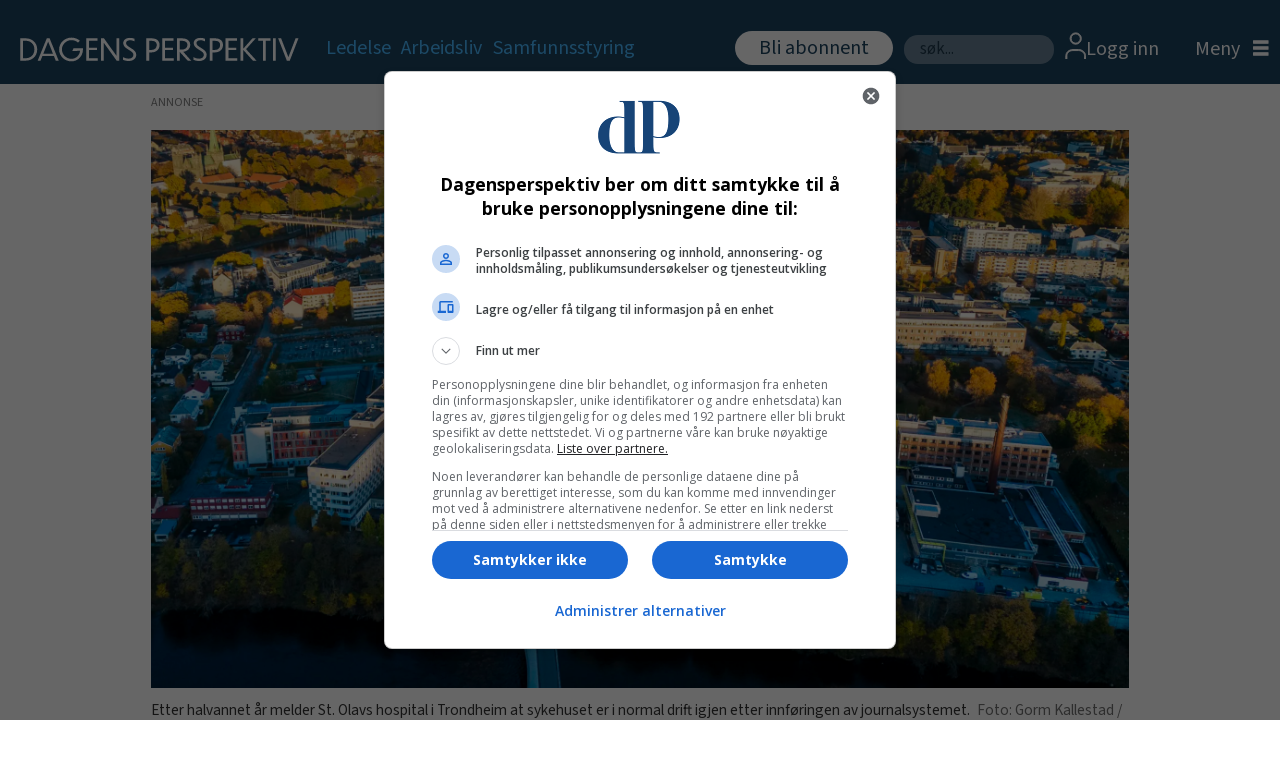

--- FILE ---
content_type: text/html; charset=UTF-8
request_url: https://www.dagensperspektiv.no/samfunnsstyring/helseplattformen-omsider-normal-drift-pa-st-olavs-hospital/1240695
body_size: 21044
content:
<!DOCTYPE html>
<html lang="nb-NO" dir="ltr" class="resp_fonts">

    <head>
                
                <script type="module">
                    import { ClientAPI } from '/view-resources/baseview/public/common/ClientAPI/index.js?v=1769770405-L4';
                    window.labClientAPI = new ClientAPI({
                        pageData: {
                            url: 'https://www.dagensperspektiv.no/samfunnsstyring/helseplattformen-omsider-normal-drift-pa-st-olavs-hospital/1240695',
                            pageType: 'article',
                            pageId: '1240695',
                            section: 'samfunnsstyring',
                            title: 'Helseplattformen: Omsider normal drift på St. Olavs hospital&nbsp;',
                            seotitle: 'Helseplattformen: Omsider normal drift på St. Olavs hospital',
                            sometitle: 'Helseplattformen: Omsider normal drift på St. Olavs',
                            description: 'Helseplattformen ble innført på St. Olavs hospital i november 2022. Innkjøringen skulle ta seks uker. Først nå er det normal drift.',
                            seodescription: 'Helseplattformen ble innført på St. Olavs hospital i november 2022. Innkjøringen skulle ta seks uker. Først nå er det normal drift.',
                            somedescription: 'Helseplattformen ble innført på St. Olavs hospital i november 2022. Innkjøringen skulle ta seks uker. Først nå er det normal drift.',
                            device: 'desktop',
                            cmsVersion: '4.2.16',
                            contentLanguage: 'nb-NO',
                            published: '2024-08-02T08:36:08.000Z',
                            tags: ["helseplattformen", "samfunnsstyring", "helse midt-norge"],
                            bylines: ["NTB "],
                            site: {
                                domain: 'https://www.dagensperspektiv.no',
                                id: '2',
                                alias: 'dagensperspektiv'
                            }
                            // Todo: Add paywall info ...
                        },
                        debug: false
                    });
                </script>

                <title>Helseplattformen: Omsider normal drift på St. Olavs hospital</title>
                <meta name="title" content="Helseplattformen: Omsider normal drift på St. Olavs hospital">
                <meta name="description" content="Helseplattformen ble innført på St. Olavs hospital i november 2022. Innkjøringen skulle ta seks uker. Først nå er det normal drift.">
                <meta http-equiv="Content-Type" content="text/html; charset=utf-8">
                <link rel="canonical" href="https://www.dagensperspektiv.no/samfunnsstyring/helseplattformen-omsider-normal-drift-pa-st-olavs-hospital/1240695">
                <meta name="viewport" content="width=device-width, initial-scale=1">
                
                <meta property="og:type" content="article">
                <meta property="og:title" content="Helseplattformen: Omsider normal drift på St. Olavs">
                <meta property="og:description" content="Helseplattformen ble innført på St. Olavs hospital i november 2022. Innkjøringen skulle ta seks uker. Først nå er det normal drift.">
                <meta property="article:published_time" content="2024-08-02T08:36:08.000Z">
                <meta property="article:modified_time" content="">
                <meta property="article:author" content="NTB ">
                <meta property="article:tag" content="helseplattformen">
                <meta property="article:tag" content="samfunnsstyring">
                <meta property="article:tag" content="helse midt-norge">
                <meta property="og:image" content="https://image.dagensperspektiv.no/1240700.jpg?imageId=1240700&x=0&y=0&cropw=100&croph=100&panox=0&panoy=0&panow=100&panoh=100&width=1200&height=683">
                <meta property="og:image:width" content="1200">
                <meta property="og:image:height" content="684">
                <meta name="twitter:card" content="summary_large_image">
                
                <meta name="twitter:title" content="Helseplattformen: Omsider normal drift på St. Olavs">
                <meta name="twitter:description" content="Helseplattformen ble innført på St. Olavs hospital i november 2022. Innkjøringen skulle ta seks uker. Først nå er det normal drift.">
                <meta name="twitter:image" content="https://image.dagensperspektiv.no/1240700.jpg?imageId=1240700&x=0&y=0&cropw=100&croph=100&panox=0&panoy=0&panow=100&panoh=100&width=1200&height=683">
                <link rel="alternate" type="application/json+oembed" href="https://www.dagensperspektiv.no/samfunnsstyring/helseplattformen-omsider-normal-drift-pa-st-olavs-hospital/1240695?lab_viewport=oembed">

                
                <script src="https://jsc.native.azerion.com/site/1018857.js" async="true"></script><script type="text/javascript" src="https://cl.k5a.io/60ae49163984713a036f5c02.js" async></script><script >(function(){var s=document.createElement("script");s.id="mnm-widget";s.type="text/javascript";s.async=!0;s.setAttribute("data-params","{\"config\":\"9c6d9686-4e91-49fc-9be8-98ce1b767f4c.json\",\"version\":\"2\"}");s.src="https://cdn.dialogapi.no/widget.v4.min.gz.js";document.getElementsByTagName("head")[0].appendChild(s)})();</script>
                
                
                <meta property="og:url" content="https://www.dagensperspektiv.no/samfunnsstyring/helseplattformen-omsider-normal-drift-pa-st-olavs-hospital/1240695">
                        <link type="image/x-icon" rel="icon" href="/view-resources/dachser2/public/dagensperspektiv/favicon/favicon.ico">
                        <link type="image/png" rel="icon" sizes="16x16" href="/view-resources/dachser2/public/dagensperspektiv/favicon/favicon-16x16.png">
                        <link type="image/png" rel="icon" sizes="32x32" href="/view-resources/dachser2/public/dagensperspektiv/favicon/favicon-32x32.png">
                        <link type="image/png" rel="icon" sizes="72x72" href="/view-resources/dachser2/public/dagensperspektiv/favicon/android-chrome-72x72.png">
                        <link type="image/png" rel="apple-touch-icon" sizes="180x180" href="/view-resources/dachser2/public/dagensperspektiv/favicon/apple-touch-icon.png">
                    
                <link href="https://fonts.googleapis.com/css?family=Merriweather:300,400,700,900" rel="stylesheet"  media="print" onload="this.media='all'" >
                <link rel="stylesheet" href="/view-resources/view/css/grid.css?v=1769770405-L4">
                <link rel="stylesheet" href="/view-resources/view/css/main.css?v=1769770405-L4">
                <link rel="stylesheet" href="/view-resources/view/css/colors.css?v=1769770405-L4">
                <link rel="stylesheet" href="/view-resources/view/css/print.css?v=1769770405-L4" media="print">
                <link rel="stylesheet" href="/view-resources/view/css/foundation-icons/foundation-icons.css?v=1769770405-L4">
                <link rel="stylesheet" href="/view-resources/view/css/site/dagensperspektiv.css?v=1769770405-L4">
                <style data-key="custom_properties">
                    :root{--primary: rgba(0,0,0,1);--secondary: rgba(255,255,255,1);--tertiary: rgba(70,184,255,1);--bg-primary: rgba(213,213,213,1);--bg-secondary: rgba(28,67,96,1);--bg-quaternary: rgba(240,248,255,1);--bg-quinary: rgba(255,187,36,1);--bg-senary: rgba(108,206,95,1);--bg-septenary: rgba(44,119,216,1);--bg-octonary: rgba(152,194,226,1);--bg-tertiary: rgba(208, 200, 200, 1);--bg-nonary: rgba(5,164,5,1);--bg-white: rgba(255,255,255,1);}
                </style>
                <style data-key="background_colors">
                    .bg-primary {background-color: rgba(213,213,213,1);}.bg-secondary {background-color: rgba(28,67,96,1);color: #fff;}.bg-quaternary {background-color: rgba(240,248,255,1);}.bg-quinary {background-color: rgba(255,187,36,1);}.bg-senary {background-color: rgba(108,206,95,1);}.bg-septenary {background-color: rgba(44,119,216,1);color: #fff;}.bg-octonary {background-color: rgba(152,194,226,1);}.bg-tertiary {background-color: rgba(208, 200, 200, 1);}.bg-nonary {background-color: rgba(5,164,5,1);color: #fff;}.bg-white {background-color: rgba(255,255,255,1);}@media (max-width: 1023px) { .color_mobile_bg-primary {background-color: rgba(213,213,213,1);}}@media (max-width: 1023px) { .color_mobile_bg-secondary {background-color: rgba(28,67,96,1);color: #fff;}}@media (max-width: 1023px) { .color_mobile_bg-quaternary {background-color: rgba(240,248,255,1);}}@media (max-width: 1023px) { .color_mobile_bg-quinary {background-color: rgba(255,187,36,1);}}@media (max-width: 1023px) { .color_mobile_bg-senary {background-color: rgba(108,206,95,1);}}@media (max-width: 1023px) { .color_mobile_bg-septenary {background-color: rgba(44,119,216,1);color: #fff;}}@media (max-width: 1023px) { .color_mobile_bg-octonary {background-color: rgba(152,194,226,1);}}@media (max-width: 1023px) { .color_mobile_bg-tertiary {background-color: rgba(208, 200, 200, 1);}}@media (max-width: 1023px) { .color_mobile_bg-nonary {background-color: rgba(5,164,5,1);color: #fff;}}@media (max-width: 1023px) { .color_mobile_bg-white {background-color: rgba(255,255,255,1);}}
                </style>
                <style data-key="background_colors_opacity">
                    .bg-primary.op-bg_20 {background-color: rgba(213, 213, 213, 0.2);}.bg-primary.op-bg_40 {background-color: rgba(213, 213, 213, 0.4);}.bg-primary.op-bg_60 {background-color: rgba(213, 213, 213, 0.6);}.bg-primary.op-bg_80 {background-color: rgba(213, 213, 213, 0.8);}.bg-secondary.op-bg_20 {background-color: rgba(28, 67, 96, 0.2);color: #fff;}.bg-secondary.op-bg_40 {background-color: rgba(28, 67, 96, 0.4);color: #fff;}.bg-secondary.op-bg_60 {background-color: rgba(28, 67, 96, 0.6);color: #fff;}.bg-secondary.op-bg_80 {background-color: rgba(28, 67, 96, 0.8);color: #fff;}.bg-quaternary.op-bg_20 {background-color: rgba(240, 248, 255, 0.2);}.bg-quaternary.op-bg_40 {background-color: rgba(240, 248, 255, 0.4);}.bg-quaternary.op-bg_60 {background-color: rgba(240, 248, 255, 0.6);}.bg-quaternary.op-bg_80 {background-color: rgba(240, 248, 255, 0.8);}.bg-quinary.op-bg_20 {background-color: rgba(255, 187, 36, 0.2);}.bg-quinary.op-bg_40 {background-color: rgba(255, 187, 36, 0.4);}.bg-quinary.op-bg_60 {background-color: rgba(255, 187, 36, 0.6);}.bg-quinary.op-bg_80 {background-color: rgba(255, 187, 36, 0.8);}.bg-senary.op-bg_20 {background-color: rgba(108, 206, 95, 0.2);}.bg-senary.op-bg_40 {background-color: rgba(108, 206, 95, 0.4);}.bg-senary.op-bg_60 {background-color: rgba(108, 206, 95, 0.6);}.bg-senary.op-bg_80 {background-color: rgba(108, 206, 95, 0.8);}.bg-septenary.op-bg_20 {background-color: rgba(44, 119, 216, 0.2);color: #fff;}.bg-septenary.op-bg_40 {background-color: rgba(44, 119, 216, 0.4);color: #fff;}.bg-septenary.op-bg_60 {background-color: rgba(44, 119, 216, 0.6);color: #fff;}.bg-septenary.op-bg_80 {background-color: rgba(44, 119, 216, 0.8);color: #fff;}.bg-octonary.op-bg_20 {background-color: rgba(152, 194, 226, 0.2);}.bg-octonary.op-bg_40 {background-color: rgba(152, 194, 226, 0.4);}.bg-octonary.op-bg_60 {background-color: rgba(152, 194, 226, 0.6);}.bg-octonary.op-bg_80 {background-color: rgba(152, 194, 226, 0.8);}.bg-tertiary.op-bg_20 {background-color: rgba(208, 200, 200, 0.2);}.bg-tertiary.op-bg_40 {background-color: rgba(208, 200, 200, 0.4);}.bg-tertiary.op-bg_60 {background-color: rgba(208, 200, 200, 0.6);}.bg-tertiary.op-bg_80 {background-color: rgba(208, 200, 200, 0.8);}.bg-nonary.op-bg_20 {background-color: rgba(5, 164, 5, 0.2);color: #fff;}.bg-nonary.op-bg_40 {background-color: rgba(5, 164, 5, 0.4);color: #fff;}.bg-nonary.op-bg_60 {background-color: rgba(5, 164, 5, 0.6);color: #fff;}.bg-nonary.op-bg_80 {background-color: rgba(5, 164, 5, 0.8);color: #fff;}.bg-white.op-bg_20 {background-color: rgba(255, 255, 255, 0.2);}.bg-white.op-bg_40 {background-color: rgba(255, 255, 255, 0.4);}.bg-white.op-bg_60 {background-color: rgba(255, 255, 255, 0.6);}.bg-white.op-bg_80 {background-color: rgba(255, 255, 255, 0.8);}@media (max-width: 1023px) { .color_mobile_bg-primary.op-bg_20 {background-color: rgba(213, 213, 213, 0.2);}}@media (max-width: 1023px) { .color_mobile_bg-primary.op-bg_40 {background-color: rgba(213, 213, 213, 0.4);}}@media (max-width: 1023px) { .color_mobile_bg-primary.op-bg_60 {background-color: rgba(213, 213, 213, 0.6);}}@media (max-width: 1023px) { .color_mobile_bg-primary.op-bg_80 {background-color: rgba(213, 213, 213, 0.8);}}@media (max-width: 1023px) { .color_mobile_bg-secondary.op-bg_20 {background-color: rgba(28, 67, 96, 0.2);color: #fff;}}@media (max-width: 1023px) { .color_mobile_bg-secondary.op-bg_40 {background-color: rgba(28, 67, 96, 0.4);color: #fff;}}@media (max-width: 1023px) { .color_mobile_bg-secondary.op-bg_60 {background-color: rgba(28, 67, 96, 0.6);color: #fff;}}@media (max-width: 1023px) { .color_mobile_bg-secondary.op-bg_80 {background-color: rgba(28, 67, 96, 0.8);color: #fff;}}@media (max-width: 1023px) { .color_mobile_bg-quaternary.op-bg_20 {background-color: rgba(240, 248, 255, 0.2);}}@media (max-width: 1023px) { .color_mobile_bg-quaternary.op-bg_40 {background-color: rgba(240, 248, 255, 0.4);}}@media (max-width: 1023px) { .color_mobile_bg-quaternary.op-bg_60 {background-color: rgba(240, 248, 255, 0.6);}}@media (max-width: 1023px) { .color_mobile_bg-quaternary.op-bg_80 {background-color: rgba(240, 248, 255, 0.8);}}@media (max-width: 1023px) { .color_mobile_bg-quinary.op-bg_20 {background-color: rgba(255, 187, 36, 0.2);}}@media (max-width: 1023px) { .color_mobile_bg-quinary.op-bg_40 {background-color: rgba(255, 187, 36, 0.4);}}@media (max-width: 1023px) { .color_mobile_bg-quinary.op-bg_60 {background-color: rgba(255, 187, 36, 0.6);}}@media (max-width: 1023px) { .color_mobile_bg-quinary.op-bg_80 {background-color: rgba(255, 187, 36, 0.8);}}@media (max-width: 1023px) { .color_mobile_bg-senary.op-bg_20 {background-color: rgba(108, 206, 95, 0.2);}}@media (max-width: 1023px) { .color_mobile_bg-senary.op-bg_40 {background-color: rgba(108, 206, 95, 0.4);}}@media (max-width: 1023px) { .color_mobile_bg-senary.op-bg_60 {background-color: rgba(108, 206, 95, 0.6);}}@media (max-width: 1023px) { .color_mobile_bg-senary.op-bg_80 {background-color: rgba(108, 206, 95, 0.8);}}@media (max-width: 1023px) { .color_mobile_bg-septenary.op-bg_20 {background-color: rgba(44, 119, 216, 0.2);color: #fff;}}@media (max-width: 1023px) { .color_mobile_bg-septenary.op-bg_40 {background-color: rgba(44, 119, 216, 0.4);color: #fff;}}@media (max-width: 1023px) { .color_mobile_bg-septenary.op-bg_60 {background-color: rgba(44, 119, 216, 0.6);color: #fff;}}@media (max-width: 1023px) { .color_mobile_bg-septenary.op-bg_80 {background-color: rgba(44, 119, 216, 0.8);color: #fff;}}@media (max-width: 1023px) { .color_mobile_bg-octonary.op-bg_20 {background-color: rgba(152, 194, 226, 0.2);}}@media (max-width: 1023px) { .color_mobile_bg-octonary.op-bg_40 {background-color: rgba(152, 194, 226, 0.4);}}@media (max-width: 1023px) { .color_mobile_bg-octonary.op-bg_60 {background-color: rgba(152, 194, 226, 0.6);}}@media (max-width: 1023px) { .color_mobile_bg-octonary.op-bg_80 {background-color: rgba(152, 194, 226, 0.8);}}@media (max-width: 1023px) { .color_mobile_bg-tertiary.op-bg_20 {background-color: rgba(208, 200, 200, 0.2);}}@media (max-width: 1023px) { .color_mobile_bg-tertiary.op-bg_40 {background-color: rgba(208, 200, 200, 0.4);}}@media (max-width: 1023px) { .color_mobile_bg-tertiary.op-bg_60 {background-color: rgba(208, 200, 200, 0.6);}}@media (max-width: 1023px) { .color_mobile_bg-tertiary.op-bg_80 {background-color: rgba(208, 200, 200, 0.8);}}@media (max-width: 1023px) { .color_mobile_bg-nonary.op-bg_20 {background-color: rgba(5, 164, 5, 0.2);color: #fff;}}@media (max-width: 1023px) { .color_mobile_bg-nonary.op-bg_40 {background-color: rgba(5, 164, 5, 0.4);color: #fff;}}@media (max-width: 1023px) { .color_mobile_bg-nonary.op-bg_60 {background-color: rgba(5, 164, 5, 0.6);color: #fff;}}@media (max-width: 1023px) { .color_mobile_bg-nonary.op-bg_80 {background-color: rgba(5, 164, 5, 0.8);color: #fff;}}@media (max-width: 1023px) { .color_mobile_bg-white.op-bg_20 {background-color: rgba(255, 255, 255, 0.2);}}@media (max-width: 1023px) { .color_mobile_bg-white.op-bg_40 {background-color: rgba(255, 255, 255, 0.4);}}@media (max-width: 1023px) { .color_mobile_bg-white.op-bg_60 {background-color: rgba(255, 255, 255, 0.6);}}@media (max-width: 1023px) { .color_mobile_bg-white.op-bg_80 {background-color: rgba(255, 255, 255, 0.8);}}
                </style>
                <style data-key="border_colors">
                    .border-bg-primary{--border-color: var(--bg-primary);}.mobile_border-bg-primary{--mobile-border-color: var(--bg-primary);}.border-bg-secondary{--border-color: var(--bg-secondary);}.mobile_border-bg-secondary{--mobile-border-color: var(--bg-secondary);}.border-bg-quaternary{--border-color: var(--bg-quaternary);}.mobile_border-bg-quaternary{--mobile-border-color: var(--bg-quaternary);}.border-bg-quinary{--border-color: var(--bg-quinary);}.mobile_border-bg-quinary{--mobile-border-color: var(--bg-quinary);}.border-bg-senary{--border-color: var(--bg-senary);}.mobile_border-bg-senary{--mobile-border-color: var(--bg-senary);}.border-bg-septenary{--border-color: var(--bg-septenary);}.mobile_border-bg-septenary{--mobile-border-color: var(--bg-septenary);}.border-bg-octonary{--border-color: var(--bg-octonary);}.mobile_border-bg-octonary{--mobile-border-color: var(--bg-octonary);}.border-bg-tertiary{--border-color: var(--bg-tertiary);}.mobile_border-bg-tertiary{--mobile-border-color: var(--bg-tertiary);}.border-bg-nonary{--border-color: var(--bg-nonary);}.mobile_border-bg-nonary{--mobile-border-color: var(--bg-nonary);}.border-bg-white{--border-color: var(--bg-white);}.mobile_border-bg-white{--mobile-border-color: var(--bg-white);}
                </style>
                <style data-key="font_colors">
                    .primary {color: rgba(0,0,0,1) !important;}.secondary {color: rgba(255,255,255,1) !important;}.tertiary {color: rgba(70,184,255,1) !important;}@media (max-width: 1023px) { .color_mobile_primary {color: rgba(0,0,0,1) !important;}}@media (max-width: 1023px) { .color_mobile_secondary {color: rgba(255,255,255,1) !important;}}@media (max-width: 1023px) { .color_mobile_tertiary {color: rgba(70,184,255,1) !important;}}
                </style>
                <style data-key="image_gradient">
                    .image-gradient-bg-primary{--background-color: var(--bg-primary);}.color_mobile_image-gradient-bg-primary{--mobile-background-color: var(--bg-primary);}.image-gradient-bg-secondary{--background-color: var(--bg-secondary);}.color_mobile_image-gradient-bg-secondary{--mobile-background-color: var(--bg-secondary);}.image-gradient-bg-quaternary{--background-color: var(--bg-quaternary);}.color_mobile_image-gradient-bg-quaternary{--mobile-background-color: var(--bg-quaternary);}.image-gradient-bg-quinary{--background-color: var(--bg-quinary);}.color_mobile_image-gradient-bg-quinary{--mobile-background-color: var(--bg-quinary);}.image-gradient-bg-senary{--background-color: var(--bg-senary);}.color_mobile_image-gradient-bg-senary{--mobile-background-color: var(--bg-senary);}.image-gradient-bg-septenary{--background-color: var(--bg-septenary);}.color_mobile_image-gradient-bg-septenary{--mobile-background-color: var(--bg-septenary);}.image-gradient-bg-octonary{--background-color: var(--bg-octonary);}.color_mobile_image-gradient-bg-octonary{--mobile-background-color: var(--bg-octonary);}.image-gradient-bg-tertiary{--background-color: var(--bg-tertiary);}.color_mobile_image-gradient-bg-tertiary{--mobile-background-color: var(--bg-tertiary);}.image-gradient-bg-nonary{--background-color: var(--bg-nonary);}.color_mobile_image-gradient-bg-nonary{--mobile-background-color: var(--bg-nonary);}.image-gradient-bg-white{--background-color: var(--bg-white);}.color_mobile_image-gradient-bg-white{--mobile-background-color: var(--bg-white);}
                </style>
                <style data-key="custom_css_variables">
                :root {
                    --lab_page_width: 1001px;
                    --lab_columns_gutter: 11px;
                    --space-top: 120;
                    --space-top-adnuntiusAd: ;
                }

                @media(max-width: 767px) {
                    :root {
                        --lab_columns_gutter: 10px;
                    }
                }

                @media(min-width: 767px) {
                    :root {
                    }
                }
                </style>
<script src="/view-resources/public/common/JWTCookie.js?v=1769770405-L4"></script>
<script src="/view-resources/public/common/Paywall.js?v=1769770405-L4"></script>
                <script>
                window.Dac = window.Dac || {};
                (function () {
                    if (navigator) {
                        window.Dac.clientData = {
                            language: navigator.language,
                            userAgent: navigator.userAgent,
                            innerWidth: window.innerWidth,
                            innerHeight: window.innerHeight,
                            deviceByMediaQuery: getDeviceByMediaQuery(),
                            labDevice: 'desktop', // Device from labrador
                            device: 'desktop', // Device from varnish
                            paywall: {
                                isAuthenticated: isPaywallAuthenticated(),
                                toggleAuthenticatedContent: toggleAuthenticatedContent,
                                requiredProducts: [],
                            },
                            page: {
                                id: '1240695',
                                extId: ''
                            },
                            siteAlias: 'dagensperspektiv',
                            debug: window.location.href.includes('debug=1')
                        };
                        function getDeviceByMediaQuery() {
                            if (window.matchMedia('(max-width: 767px)').matches) return 'mobile';
                            if (window.matchMedia('(max-width: 1023px)').matches) return 'tablet';
                            return 'desktop';
                        }

                        function isPaywallAuthenticated() {
                            if (window.Dac && window.Dac.JWTCookie) {
                                var JWTCookie = new Dac.JWTCookie({ debug: false });
                                return JWTCookie.isAuthenticated();
                            }
                            return false;
                        }

                        function toggleAuthenticatedContent(settings) {
                            if (!window.Dac || !window.Dac.Paywall) {
                                return;
                            }
                            var Paywall = new Dac.Paywall();
                            var updateDOM = Paywall.updateDOM;

                            if(settings && settings.displayUserName) {
                                var userName = Paywall.getUserName().then((userName) => {
                                    updateDOM(userName !== false, userName, settings.optionalGreetingText);
                                });
                            } else {
                                updateDOM(window.Dac.clientData.paywall.isAuthenticated);
                            }
                        }
                    }
                }());
                </script>

                    <script type="module" src="/view-resources/baseview/public/common/baseview/moduleHandlers.js?v=1769770405-L4" data-cookieconsent="ignore"></script>
<!-- Global site tag (gtag.js) - Google Analytics -->
<script async src="https://www.googletagmanager.com/gtag/js?id=G-Q70871W037"></script>
<script>
    window.dataLayer = window.dataLayer || [];
    function gtag(){dataLayer.push(arguments);}
    gtag('js', new Date());
    gtag('config', 'G-Q70871W037');
</script><!-- Google Tag Manager -->
<script>
    window.dataLayer = window.dataLayer || [];
</script>
<script>(function(w,d,s,l,i){w[l]=w[l]||[];w[l].push({'gtm.start':
new Date().getTime(),event:'gtm.js'});var f=d.getElementsByTagName(s)[0],
j=d.createElement(s),dl=l!='dataLayer'?'&l='+l:'';j.async=true;j.src=
'https://www.googletagmanager.com/gtm.js?id='+i+dl;f.parentNode.insertBefore(j,f);
})(window,document,'script','dataLayer','GTM-PGGM48');</script>

                        <script async src="https://securepubads.g.doubleclick.net/tag/js/gpt.js"></script>
                        <script>
                            window.googletag = window.googletag || {cmd: []};

                            googletag.cmd.push(function() {
                                var handleAsTablet = (Dac.clientData.device === 'tablet' || Dac.clientData.innerWidth < 1316);

                                if (!(handleAsTablet && '' === 'true')) {
                                    googletag
                                        .defineSlot('/395120248/DP_NB_TOP_560x150/DP_TOPPBOARD', [[0,0], [980,150]], 'DP_NB_TOP_560x150/DP_TOPPBOARD')
                                        .addService(googletag.pubads());
                                }
                                if (!(handleAsTablet && '' === 'true')) {
                                    googletag
                                        .defineSlot('/395120248/DP_NB_TOP_560x150/DP_ARTIKKEL_1', [[0,0], [980,150], [980,300], [580,400], [580,500]], 'DP_NB_TOP_560x150/DP_ARTIKKEL_1')
                                        .addService(googletag.pubads());
                                }
                                if (!(handleAsTablet && '' === 'true')) {
                                    googletag
                                        .defineSlot('/395120248/DP_NB_TOP_560x150/DP_ARTIKKEL_5', [[0,0], [980,300], [980,150], [580,400], [580,500]], 'DP_NB_TOP_560x150/DP_ARTIKKEL_5')
                                        .addService(googletag.pubads());
                                }
                                if (!(handleAsTablet && '' === 'true')) {
                                    googletag
                                        .defineSlot('/395120248/DP_NB_TOP_560x150/DP_FORSIDE_ARTIKKELBOARD_1', [[0,0], [980,300], [980,150], [580,400], [580,500]], 'DP_NB_TOP_560x150/DP_FORSIDE_ARTIKKELBOARD_1')
                                        .addService(googletag.pubads());
                                }
                                if (!(handleAsTablet && '' === 'true')) {
                                    googletag
                                        .defineSlot('/395120248/DP_NB_TOP_560x150/DP_FORSIDE_ARTIKKELBOARD_2', [[0,0], [980,300], [980,150], [580,400], [580,500]], 'DP_NB_TOP_560x150/DP_FORSIDE_ARTIKKELBOARD_2')
                                        .addService(googletag.pubads());
                                }
                                if (!(handleAsTablet && '' === 'true')) {
                                    googletag
                                        .defineSlot('/395120248/DP_NB_TOP_560x150/DP_ARTIKKELBOARD_4', [[0,0], [980,300], [980,150], [580,400], [580,500]], 'DP_NB_TOP_560x150/DP_ARTIKKELBOARD_4')
                                        .addService(googletag.pubads());
                                }

                                googletag.pubads().setTargeting("env", "prod");
                                googletag.pubads().setTargeting("site", "dagensperspektiv");
                                googletag.pubads().setTargeting("section", "samfunnsstyring");
                                googletag.pubads().setTargeting("context", "article");
                                googletag.pubads().setTargeting("tags", "helseplattformen,samfunnsstyring,helse midt-norge");

                                var useLadyLoading = true || false;
                                if (useLadyLoading) {
                                    googletag.pubads().enableLazyLoad({
                                        fetchMarginPercent: 150 || 150, // Fetch ad content when it is within 1.5 viewports of the visible area
                                        renderMarginPercent: 150 || 150,  // Render ads when they are within 1.5 viewports of the visible area
                                        mobileScaling: 2.0
                                    });
                                }
                                
                                googletag.pubads().enableSingleRequest();
                                googletag.pubads().collapseEmptyDivs();
                                googletag.enableServices();
                            });
                        </script>
                <link href="https://fonts.googleapis.com/css?family=DM+Serif+Text:regular" rel="stylesheet"  media="print" onload="this.media='all'" >
                <link href="https://fonts.googleapis.com/css?family=Open+Sans:regular,300italic,300,700,700italic,800italic,800" rel="stylesheet"  media="print" onload="this.media='all'" >
                <link href="https://fonts.googleapis.com/css?family=Source+Sans+3:regular,300,300italic,700,700italic,900,900italic" rel="stylesheet"  media="print" onload="this.media='all'" >
                <link href="https://fonts.googleapis.com/css?family=Assistant:regular,300,700,800" rel="stylesheet"  media="print" onload="this.media='all'" >
                <link href="https://fonts.googleapis.com/css?family=Loved+by+the+King:regular" rel="stylesheet"  media="print" onload="this.media='all'" >
                <style id="dachser-vieweditor-styles">
                    body { font-family: "Source Sans 3"; font-weight: normal; font-style: normal; }
                    .articleHeader .kicker { font-family: "Source Sans 3"; font-weight: normal; font-style: normal; font-size: 1.875rem; }
                    .articleHeader .headline { font-family: "DM Serif Text"; font-weight: normal; font-style: normal; font-size: 3.375rem; }
                    .articleHeader .subtitle { font-family: "Source Sans 3"; font-weight: normal; font-style: normal; font-size: 1.5625rem; }
                    article .meta .dates { font-family: "Assistant"; font-weight: normal; font-style: normal; font-size: 0.875rem; }
                    .bodytext { font-family: "Source Sans 3"; font-weight: normal; font-style: normal; font-size: 1.25rem; }
                    article.column .content .headline { font-family: "DM Serif Text"; font-weight: normal; font-style: normal; font-size: 2.625rem; }@media (max-width: 767px) { .resp_fonts article.column .content .headline {font-size: calc(0.262vw * 28); line-height: 31px; } }
                    .mainMenu ul.children li, .pageHeader .hamburger .hamburger-container .mainMenu ul.children ul li { font-family: "Source Sans 3"; font-weight: normal; font-style: normal; font-size: 1.25rem; line-height: 22px; }
                    .dropdownMenu ul li, .pageHeader .hamburger .hamburger-container .dropdownMenu ul li { font-family: "Source Sans 3"; font-weight: normal; font-style: normal; font-size: 1.25rem; line-height: 30px; }
                    .bodytext > h3 { font-family: "Source Sans 3"; font-weight: 700; font-style: normal; font-size: 1.375rem; }
                    .articlesByTag.toplist h3 { font-family: "Source Sans 3"; font-weight: normal; font-style: normal; font-size: 1.375rem; }
                    .byline .name { font-family: "Assistant"; font-weight: 300; font-style: normal; font-size: 1rem; }
                    .toplist ul li .text h4 { font-family: "DM Serif Text"; font-weight: normal; font-style: normal; }
                    .articlescroller ul li h3 { font-family: "Source Sans 3"; font-weight: 300; font-style: normal; }
                    .articlescroller .articlescroller-header { font-family: "Assistant"; font-weight: 700; font-style: normal; text-transform: none; }
                    .quotebox .content p { font-family: "Source Sans 3"; font-weight: normal; font-style: italic; text-transform: none; }
                    .articlesByTag.toplist h3 { font-family: "Assistant"; font-weight: 700; font-style: normal; text-transform: none; letter-spacing: normal; }
                    .toplist ul li .text h4 { font-family: "Assistant"; font-weight: normal; font-style: normal; text-transform: none; letter-spacing: normal; }
                    .font-DMSerifText { font-family: "DM Serif Text" !important; }
                    .font-DMSerifText.font-weight-normal { font-weight: normal !important; }
                    .font-OpenSans { font-family: "Open Sans" !important; }
                    .font-OpenSans.font-weight-normal { font-weight: normal !important; }
                    .font-OpenSans.font-weight-light { font-weight: 300 !important; }
                    .font-OpenSans.font-weight-bold { font-weight: 700 !important; }
                    .font-OpenSans.font-weight-black { font-weight: 800 !important; }
                    .font-SourceSans3 { font-family: "Source Sans 3" !important; }
                    .font-SourceSans3.font-weight-normal { font-weight: normal !important; }
                    .font-SourceSans3.font-weight-light { font-weight: 300 !important; }
                    .font-SourceSans3.font-weight-bold { font-weight: 700 !important; }
                    .font-SourceSans3.font-weight-black { font-weight: 900 !important; }
                    .font-Assistant { font-family: "Assistant" !important; }
                    .font-Assistant.font-weight-normal { font-weight: normal !important; }
                    .font-Assistant.font-weight-light { font-weight: 300 !important; }
                    .font-Assistant.font-weight-bold { font-weight: 700 !important; }
                    .font-Assistant.font-weight-black { font-weight: 800 !important; }
                    .font-LovedbytheKing { font-family: "Loved by the King" !important; }
                    .font-LovedbytheKing.font-weight-normal { font-weight: normal !important; }
                </style>
                <style id="css_variables"></style>
                <script>
                    window.dachserData = {
                        _data: {},
                        _instances: {},
                        get: function(key) {
                            return dachserData._data[key] || null;
                        },
                        set: function(key, value) {
                            dachserData._data[key] = value;
                        },
                        push: function(key, value) {
                            if (!dachserData._data[key]) {
                                dachserData._data[key] = [];
                            }
                            dachserData._data[key].push(value);
                        },
                        setInstance: function(key, identifier, instance) {
                            if (!dachserData._instances[key]) {
                                dachserData._instances[key] = {};
                            }
                            dachserData._instances[key][identifier] = instance;
                        },
                        getInstance: function(key, identifier) {
                            return dachserData._instances[key] ? dachserData._instances[key][identifier] || null : null;
                        },
                        reflow: () => {}
                    };
                </script>
                

                <script type="application/ld+json">
                [{"@context":"http://schema.org","@type":"WebSite","name":"dagensperspektiv","url":"https://www.dagensperspektiv.no"},{"@context":"https://schema.org","@type":"NewsArticle","headline":"Helseplattformen: Omsider normal drift på St. Olavs hospital","description":"Helseplattformen ble innført på St. Olavs hospital i november 2022. Innkjøringen skulle ta seks uker. Først nå er det normal drift.","mainEntityOfPage":{"@id":"https://www.dagensperspektiv.no/samfunnsstyring/helseplattformen-omsider-normal-drift-pa-st-olavs-hospital/1240695"},"inLanguage":[{"@type":"Language","alternateName":"nb-NO"}],"image":["https://image-labrador.medierogledelse.no/?imageId=1240700&width=1200"],"keywords":"helseplattformen, samfunnsstyring, helse midt-norge","author":[{"@type":"Person","name":"NTB "}],"publisher":{"@type":"Organization","name":"dagensperspektiv","logo":{"@type":"ImageObject","url":"/view-resources/dachser2/public/dagensperspektiv/Dagensperspektiv_hvit.svg"}},"datePublished":"2024-08-02T08:36:08.000Z"}]
                </script>                
                
                
                




        <meta property="article:section" content="samfunnsstyring">
<script>
var k5aMeta = { "paid": 0, "author": ["NTB "], "tag": ["helseplattformen", "samfunnsstyring", "helse midt-norge"], "title": "Helseplattformen: Omsider normal drift på St. Olavs hospital", "teasertitle": "Helseplattformen: Omsider normal drift på St. Olavs", "kicker": "", "url": "https://www.dagensperspektiv.no/a/1240695", "login": (Dac.clientData.paywall.isAuthenticated ? 1 : 0), "subscriber": (Dac.clientData.paywall.isAuthenticated ? 1 : 0), "subscriberId": (Dac.clientData.subscriberId ? `"${ Dac.clientData.subscriberId }"` : "") };
</script>
                <script src="//cl.k5a.io/6156b8c81b4d741e051f44c2.js" async></script>


        <style>
            :root {
                
                
            }
        </style>
        
        
    </head>

    <body class="l4 article site_dagensperspektiv section_samfunnsstyring"
        
        
        >

<!-- Google Tag Manager (noscript) -->
<noscript><iframe src="https://www.googletagmanager.com/ns.html?id=GTM-PGGM48"
height="0" width="0" style="display:none;visibility:hidden"></iframe></noscript>
<!-- End Google Tag Manager (noscript) -->        <script >document.addEventListener("DOMContentLoaded", function () {
  var mgDiv = document.createElement("div");
  mgDiv.setAttribute("data-type", "_mgwidget");
  mgDiv.setAttribute("data-widget-id", "1894070");
  document.body.appendChild(mgDiv);

  (function (w, q) {
    w[q] = w[q] || [];
    w[q].push(["_mgc.load"]);
  })(window, "_mgq");
});</script>
        <script>
        document.addEventListener("DOMContentLoaded", (event) => {
            setScrollbarWidth();
            window.addEventListener('resize', setScrollbarWidth);
        });
        function setScrollbarWidth() {
            const root = document.querySelector(':root');
            const width = (window.innerWidth - document.body.offsetWidth < 21) ? window.innerWidth - document.body.offsetWidth : 15;
            root.style.setProperty('--lab-scrollbar-width', `${ width }px`);
        }
        </script>

        
        <a href="#main" class="skip-link">Jump to main content</a>

        <header class="pageElement pageHeader">
    <div class="section mainline grid-fixed grid-align-center">
    <div class="row">
<figure class="logo">
    <a href=" //dagensperspektiv.no" aria-label="Gå til forside">
        <img src="/view-resources/dachser2/public/dagensperspektiv/Dagensperspektiv_hvit.svg"
            alt="Gå til forside. Logo, Dagensperspektiv"
            width="200"
            height="24">
    </a>
</figure>
<nav class="navigation mainMenu dac-hidden-desktop-down grid-vas-center grid">
	<ul class="menu-list">
			<li class="first-list-item dac-hidden-desktop-down">
				<a href="/tags/ledelse" target="_self">Ledelse</a>
			</li>
			<li class="first-list-item dac-hidden-desktop-down">
				<a href="/tags/arbeidsliv" target="_self">Arbeidsliv</a>
			</li>
			<li class="first-list-item dac-hidden-desktop-down">
				<a href="/tags/samfunnsstyring" target="_self">Samfunnsstyring</a>
			</li>
	</ul>
</nav>



	<script>
		(function () {
			const menuLinks = document.querySelectorAll(`nav.mainMenu ul li a`);
			for (let i = 0; i < menuLinks.length; i++) {
				const link = menuLinks[i].pathname;
				if (link === window.location.pathname) {
					menuLinks[i].parentElement.classList.add('lab-link-active');
				} else {
					menuLinks[i].parentElement.classList.remove('lab-link-active');
				}
			}
		})();
	</script>

<nav class="navigation customMenu1 dac-hidden-desktop-down grid subscribe-menu">
	<ul class="menu-list">
			<li class="first-list-item ">
				<a href="/bli-abonnent" target="_self">Bli abonnent</a>
			</li>
	</ul>
</nav>



	<script>
		(function () {
			const menuLinks = document.querySelectorAll(`nav.customMenu1 ul li a`);
			for (let i = 0; i < menuLinks.length; i++) {
				const link = menuLinks[i].pathname;
				if (link === window.location.pathname) {
					menuLinks[i].parentElement.classList.add('lab-link-active');
				} else {
					menuLinks[i].parentElement.classList.remove('lab-link-active');
				}
			}
		})();
	</script>

<div data-id="pageElements-7" class="search visible dac-hidden-desktop-down visuallyhidden">

        <button class="search-button" aria-label="Søk" >
                <i class="open fi-magnifying-glass"></i>
                <i class="close fi-x"></i>
        </button>

    <form class="search-container" action="/cse" method="get" role="search">
        <label for="search-input-7" class="visuallyhidden">Søk</label>
        <input type="text" id="search-input-7" name="q" placeholder="søk...">
    </form>
</div>

    <script>
        if (document.querySelector('[data-id="pageElements-7"] .search-button')) {
            document.querySelector('[data-id="pageElements-7"] .search-button').addEventListener('click', (event) => {
                document.querySelector('[data-id="pageElements-7"] .search-container').submit();
            }, false);
        }
    </script>
<div data-id="pageElements-8" class="search to-be-expanded dac-hidden-desktop-up mobile-search">

        <button class="search-button search-expander" aria-label="Søk"  aria-expanded="false" aria-controls="search-input-8" >
                <i class="open fi-magnifying-glass"></i>
                <i class="close fi-x"></i>
        </button>

    <form class="search-container" action="/cse" method="get" role="search">
        <label for="search-input-8" class="visuallyhidden">Søk</label>
        <input type="text" id="search-input-8" name="q" placeholder="Søk...">
    </form>
</div>

        <script>
            // Do the check for the search button inside the if statement, so we don't set a global const if there are multiple search buttons
            if (document.querySelector('[data-id="pageElements-8"] .search-button')) {
                // Now we can set a const that is only available inside the if scope
                const searchButton = document.querySelector('[data-id="pageElements-8"] .search-button');
                searchButton.addEventListener('click', (event) => {
                    event.preventDefault();
                    event.stopPropagation();

                    // Toggle the expanded class on the search button and set the aria-expanded attribute.
                    searchButton.parentElement.classList.toggle('expanded');
                    searchButton.setAttribute('aria-expanded', searchButton.getAttribute('aria-expanded') === 'true' ? 'false' : 'true');
                    searchButton.setAttribute('aria-label', searchButton.getAttribute('aria-expanded') === 'true' ? 'Lukk søk' : 'Åpne søk');

                    // Set focus to the input. 
                    // This might be dodgy due to moving focus automatically, but we'll keep it in for now.
                    if (searchButton.getAttribute('aria-expanded') === 'true') {
                        document.getElementById('search-input-8').focus();
                    }
                }, false);
            }

            if (document.getElementById('bonusButton')) {
                document.getElementById('bonusButton').addEventListener('click', (event) => {
                    document.querySelector('[data-id="pageElements-8"] .search-container').submit();
                }, false);
            }

            /*
                There should probably be some sort of sorting of the elements, so that if the search button is to the right,
                the tab order should be the input before the button.
                This is a job for future me.
            */
        </script>
<nav class="navigation customMenu2 login-menu">
	<ul class="menu-list">
			<li class="first-list-item dac-paywall-not-authenticated">
				<a href="https://api.dagensperspektiv.no/paywall/login?&siteAlias=dagensperspektiv&contentUrl=https%3A%2F%2Fdagensperspektiv.no%2F" target="_self">Logg inn</a>
			</li>
			<li class="first-list-item dac-paywall-authenticated">
				<a href="https://selfservice.mediaconnect.no/?client_id=selfservice.medierogledelse" target="_self">Min side</a>
			</li>
	</ul>
</nav>



	<script>
		(function () {
			const menuLinks = document.querySelectorAll(`nav.customMenu2 ul li a`);
			for (let i = 0; i < menuLinks.length; i++) {
				const link = menuLinks[i].pathname;
				if (link === window.location.pathname) {
					menuLinks[i].parentElement.classList.add('lab-link-active');
				} else {
					menuLinks[i].parentElement.classList.remove('lab-link-active');
				}
			}
		})();
	</script>

<div class="hamburger to-be-expanded" data-id="pageElements-10">
    <div class="positionRelative">
        <span class="hamburger-button hamburger-expander ">
            <button class="burger-btn" aria-label="Åpne meny" aria-expanded="false" aria-controls="hamburger-container" aria-haspopup="menu">
                    <i class="open fi-list"></i>
                    <i class="close fi-x"></i>
            </button>
        </span>
    </div>

        <div class="hamburger-container" id="hamburger-container">
            <div class="row">
<nav class="navigation topBarMenu">
	<ul class="menu-list">
			<li class="first-list-item header-login-btn dac-paywall-not-authenticated">
				<a href="#" target="_self">Du er ikke logget inn</a>
			</li>
			<li class="first-list-item header-login-btn dac-paywall-authenticated">
				<a href="#" target="_self">Logget inn</a>
			</li>
			<li class="first-list-item header-logout-btn dac-paywall-authenticated">
				<a href="https://api.dagensperspektiv.no/paywall/logout?&siteAlias=dagensperspektiv&contentUrl=https%3A%2F%2Fdagensperspektiv.no%2F" target="_self">Logg ut</a>
			</li>
	</ul>
</nav>



	<script>
		(function () {
			const menuLinks = document.querySelectorAll(`nav.topBarMenu ul li a`);
			for (let i = 0; i < menuLinks.length; i++) {
				const link = menuLinks[i].pathname;
				if (link === window.location.pathname) {
					menuLinks[i].parentElement.classList.add('lab-link-active');
				} else {
					menuLinks[i].parentElement.classList.remove('lab-link-active');
				}
			}
		})();
	</script>

<nav class="navigation dropdownMenu dropdownMenuColumns dac-hidden-desktop-down">
	<ul class="menu-list">
			<li class="first-list-item has-children">
				<span tabindex="0">INNHOLD</span>
				<ul class="children">
					<li class="">
						<a href="/tags/ledelse" target="_self">Ledelse</a>
					</li>
					<li class="">
						<a href="/tags/arbeidsliv" target="_self">Arbeidsliv</a>
					</li>
					<li class="">
						<a href="/tags/samfunnsstyring" target="_self">Samfunnsstyring</a>
					</li>
					<li class="dac-hidden-desktop-up dac-hidden-desktop-down">
						<a href="/tags/kultur" target="_self">Kultur</a>
					</li>
					<li class="">
						<a href="/tags/leder" target="_self">Leder</a>
					</li>
					<li class="">
						<a href="/tags/synspunkt" target="_self">Synspunkt</a>
					</li>
					<li class="dac-hidden-desktop-down">
						<a href="/advokatene-svarer" target="_self">Advokatene svarer</a>
					</li>
					<li class="">
						<a href="https://dagensperspektiv.buyandread.com/iframe/read.htm" target="_blank">E-magasin</a>
					</li>
					<li class="">
						<a href="https://www.dagensperspektiv.no/arkiv" target="_blank">Arkiv - eldre e-Utgaver</a>
					</li>
					<li class="">
						<a href="https://pub.dialogapi.no/s/MjUxNjU6MTEzMGE0YTktNzVhNS00MjE1LTlhMjAtNTZkYjIzYTllZWM4" target="_self">Nyhetsbrev</a>
					</li>
				</ul>
			</li>
			<li class="first-list-item has-children">
				<a href="#" target="_self">Tips oss!</a>
				<ul class="children">
					<li class="blue-lnk">
						<a href="mailto:red@dagensperspektiv.no" target="_self">red@dagensperspektiv.no</a>
					</li>
				</ul>
			</li>
			<li class="first-list-item has-children">
				<span tabindex="0">ANNONSER</span>
				<ul class="children">
					<li class="">
						<a href="https://www.dagensperspektiv.no/annonseinformasjon-dagensperspektiv" target="_blank">Annonsepriser og -formater</a>
					</li>
					<li class="">
						<a href="/annonsorinnhold" target="_self">Annonsørinnhold</a>
					</li>
					<li class="">
						<a href="https://www.partnerinnhold.no/stillinger-lederjobb?lab_opts=hideHeader,hideFooter" target="_self">Lederjobb.no</a>
					</li>
				</ul>
			</li>
			<li class="first-list-item has-children dac-hidden-desktop-up dac-hidden-desktop-down">
				<a href="https://www.partnerinnhold.no/stillinger-lederjobb?lab_opts=hideHeader,hideFooter" target="_self">Stillinger</a>
				<ul class="children">
					<li class="dac-hidden-desktop-up dac-hidden-desktop-down">
						<a href="https://www.partnerinnhold.no/stillinger-lederjobb?lab_opts=hideHeader,hideFooter" target="_self">Lederjobb.no</a>
					</li>
					<li class="">
						<a href="https://partnerinnhold.no/leverandorer-dagensperspektiv" target="_blank">Leverandører</a>
					</li>
				</ul>
			</li>
			<li class="first-list-item has-children dac-hidden-desktop-up dac-hidden-desktop-down">
				<a href="/om-oss" target="_self">Om oss</a>
				<ul class="children">
					<li class="dac-hidden-desktop-up dac-hidden-desktop-down">
						<a href="/kontakt-oss" target="_self">Kontakt oss</a>
					</li>
				</ul>
			</li>
			<li class="first-list-item has-children">
				<a href="/bli-abonnent" target="_self">ABONNEMENT</a>
				<ul class="children">
					<li class="">
						<a href="/abonnementspriser" target="_self">Produkter og priser</a>
					</li>
					<li class="dac-hidden-desktop-up dac-hidden-desktop-down">
						<a href="#" target="_self">Gruppeabonnement bedrift</a>
					</li>
					<li class="dac-hidden-desktop-up dac-hidden-desktop-down">
						<a href="#" target="_self">Gaveabonnement</a>
					</li>
					<li class="">
						<a href="/abonnementsvilkar-og-betingelser" target="_blank">Abonnementsvilkår</a>
					</li>
					<li class="">
						<a href="/personvernpolicy" target="_blank">Personvern</a>
					</li>
				</ul>
			</li>
			<li class="first-list-item has-children">
				<a href="/kom-i-gang-som-digital-leser" target="_blank">Kom i gang som digital leser</a>
				<ul class="children">
					<li class="dac-hidden-desktop-up dac-hidden-desktop-down">
						<a href="https://pub.dialogapi.no/s/MjUxNjU6MTEzMGE0YTktNzVhNS00MjE1LTlhMjAtNTZkYjIzYTllZWM4" target="_blank">Nyhetsbrev</a>
					</li>
				</ul>
			</li>
			<li class="first-list-item abo-btn">
				<a href="/bli-abonnent" target="_self">Bli abonnent</a>
			</li>
			<li class="first-list-item has-children">
				<a href="#" target="_self">TJENESTER</a>
				<ul class="children">
					<li class="">
						<a href="/bli-abonnent" target="_blank">Bli abonnent</a>
					</li>
					<li class="">
						<a href="https://selfservice.mediaconnect.no/?client_id=selfservice.medierogledelse" target="_blank">Min side</a>
					</li>
					<li class="">
						<a href="/om-oss" target="_blank">Om oss</a>
					</li>
					<li class="">
						<a href="/kontakt-oss" target="_blank">Kontakt oss</a>
					</li>
					<li class="dac-hidden-desktop-up dac-hidden-desktop-down">
						<a href="#" target="_self">Ofte stilte spørsmål om abonnement</a>
					</li>
				</ul>
			</li>
			<li class="first-list-item has-children">
				<a href="/kundeservice" target="_self">Kundeservice</a>
				<ul class="children">
					<li class="blue-lnk">
						<a href="#" target="_self">tlf: 24 077 007</a>
					</li>
					<li class="blue-lnk">
						<a href="#" target="_self">kundeservice@dagensperspektiv.no</a>
					</li>
				</ul>
			</li>
	</ul>
</nav>



	<script>
		(function () {
			const menuLinks = document.querySelectorAll(`nav.dropdownMenu ul li a`);
			for (let i = 0; i < menuLinks.length; i++) {
				const link = menuLinks[i].pathname;
				if (link === window.location.pathname) {
					menuLinks[i].parentElement.classList.add('lab-link-active');
				} else {
					menuLinks[i].parentElement.classList.remove('lab-link-active');
				}
			}
		})();
	</script>

<nav class="navigation customMenu3 dac-hidden-desktop-up">
	<ul class="menu-list">
			<li class="first-list-item kundeservice-lnk">
				<a href="/kundeservice" target="_self">Kundeservice</a>
			</li>
			<li class="first-list-item nyhetsbrev-lnk">
				<a href="https://pub.dialogapi.no/s/MjUxNjU6MTEzMGE0YTktNzVhNS00MjE1LTlhMjAtNTZkYjIzYTllZWM4" target="_self">Nyhetsbrev</a>
			</li>
			<li class="first-list-item emagasin-lnk">
				<a href="https://dagensperspektiv.buyandread.com/iframe/read.htm" target="_self">E-magasin</a>
			</li>
			<li class="first-list-item abo-lnk dac-paywall-not-authenticated">
				<a href="/bli-abonnent" target="_self">Bli abonnent</a>
			</li>
	</ul>
</nav>



	<script>
		(function () {
			const menuLinks = document.querySelectorAll(`nav.customMenu3 ul li a`);
			for (let i = 0; i < menuLinks.length; i++) {
				const link = menuLinks[i].pathname;
				if (link === window.location.pathname) {
					menuLinks[i].parentElement.classList.add('lab-link-active');
				} else {
					menuLinks[i].parentElement.classList.remove('lab-link-active');
				}
			}
		})();
	</script>

<nav class="navigation customMenu4 dac-hidden-desktop-up expandable">
	<ul class="menu-list">
			<li class="first-list-item has-children">
				<span tabindex="0">Seksjoner</span>
				<ul class="children">
					<li class="">
						<a href="/tags/arbeidsliv" target="_self">Arbeidsliv</a>
					</li>
					<li class="">
						<a href="/tags/ledelse" target="_self">Ledelse</a>
					</li>
					<li class="">
						<a href="/tags/leder" target="_self">Leder</a>
					</li>
					<li class="">
						<a href="/tags/nyheter" target="_self">Nyheter</a>
					</li>
					<li class="">
						<a href="/tags/samfunsstyring" target="_self">Samfunnsstyring</a>
					</li>
					<li class="">
						<a href="/tags/synspunkt" target="_self">Synspunkt</a>
					</li>
				</ul>
			</li>
			<li class="first-list-item has-children">
				<span tabindex="0">Annonse</span>
				<ul class="children">
					<li class="">
						<a href="https://partnerinnhold.no/annonseinformasjon-dagensperpektiv" target="_blank">Annonsepriser og -formater</a>
					</li>
					<li class="">
						<a href="https://partnerinnhold.no/tags/annonsørinnhold" target="_self">Annonsørinnhold</a>
					</li>
				</ul>
			</li>
			<li class="first-list-item ">
				<a href="https://partnerinnhold.no/stilling" target="_self">Stillinger</a>
			</li>
			<li class="first-list-item ">
				<a href="/om-oss" target="_self">Om oss</a>
			</li>
			<li class="first-list-item ">
				<a href="/kontakt-oss" target="_self">Kontakt oss</a>
			</li>
	</ul>
</nav>

		<script>
			(function () {
				// This is only called when the user presses the escape key.
				function closeElement(event, element) {
					if (event.key === 'Escape') {
						window.removeEventListener('keydown', closeElement);

						// Get all expanded elements and close them
						const expanded = document.querySelectorAll('nav.customMenu4.expandable .has-children.expanded');
						for (let i = 0; i < expanded.length; i++) {
							expanded[i].classList.remove('expanded');
							
							// Traverse up from the element the user has selected to see if it is a child of the expanded element
							// If it is, set focus to the first child, as that is the span element with tabindex. 
							// This is so that if the user has moved on from the menu, we shouldn't mess with the focus and flow
							if (document.activeElement.closest('.has-children') === expanded[i]) {
								expanded[i].children[0].focus();
							}
						}
					}
				}

				function toggleElement(event, element) {
					// Prevent the default link behavior
					event.preventDefault();

					// Check if there are other expanded elements and close them
					const expanded = document.querySelectorAll('nav.customMenu4.expandable .has-children.expanded');
					for (let i = 0; i < expanded.length; i++) {
						if (expanded[i] !== element.parentElement) {
							expanded[i].classList.remove('expanded');
						}
					}

					// Toggle the class "expanded" on the parent element
					// We toggle instead of add/remove the class because we don't know if we are opening or closing the element
					element.parentElement.classList.toggle('expanded');

					window.addEventListener('keydown', closeElement);
				}

				// Add extra element for carat and toggle functionality after the span or a element
				function addCarat(element) {
					const carat = document.createElement('span');
					carat.classList.add('carat');
					carat.tabIndex = '0';
					const sibling = element.querySelector(':scope > a') || element.querySelector(':scope > span');
					element.insertBefore(carat, sibling.nextSibling);
					element.tabIndex = '-1';
					if (sibling.tagName === 'A') {
						sibling.tabIndex = '0';
					} else if (sibling.tagName === 'SPAN') {
						sibling.tabIndex = '-1';
					}
				}

				// Get all elements with class "has-children" and add two events - one click event and one keydown event
				// Allow for the same expandable menu to be reused in different viewports by using different classes
				let classes = 'dac-hidden-desktop-up ';
				if (classes) {
					classes = '.' + classes.trim().split(' ').join('.');
				}

				const hasChildren = document.querySelectorAll(`nav.customMenu4${ classes }.expandable .has-children > span`);
				for (let i = 0; i < hasChildren.length; i++) {
					hasChildren[i].addEventListener('click', function(e) {
						toggleElement(e, this);
					});

					hasChildren[i].addEventListener('keydown', function (e) {
						// Check for both enter and space keys
						if (e.key === 'Enter' || e.key === ' ') {
							toggleElement(e, this);
						}
					});
				}

				// Get all elements with class "has-children" when toggleChildren is enabled and carat and toggle functionality 
				const hasChildrenToggle = document.querySelectorAll(`nav.customMenu4${ classes }.expandable.toggleChildren .has-children > span, nav.customMenu4${ classes }.expandable.toggleChildren .has-children > a`);
				for (let i = 0; i < hasChildrenToggle.length; i++) {

					// Add carat to the element
					addCarat(hasChildrenToggle[i].parentElement);

					if (hasChildrenToggle[i].tagName === 'A' || hasChildrenToggle[i].tagName === 'SPAN') {
						hasChildrenToggle[i].nextSibling.addEventListener('click', function(e) {
							toggleElement(e, hasChildrenToggle[i]);
						});

						hasChildrenToggle[i].nextSibling.addEventListener('keydown', function(e) {
							// Check for both enter and space keys
							if (e.key === 'Enter' || e.key === ' ') {
								toggleElement(e, hasChildrenToggle[i]);
							}
						});

						// Use with caution - ensure that parent li overlaps with child ul to avoid prematurely triggering leave
						if (hasChildrenToggle[i].closest('nav').classList.contains('toggleOnHover')) {
							hasChildrenToggle[i].addEventListener('mouseenter', function(e) {
								hasChildrenToggle[i].parentElement.classList.add('expanded');
							});

							hasChildrenToggle[i].parentElement.addEventListener('mouseleave', function(e) {
								hasChildrenToggle[i].parentElement.classList.remove('expanded');
							});
						}
					}
				}
			})();
		</script>


	<script>
		(function () {
			const menuLinks = document.querySelectorAll(`nav.customMenu4 ul li a`);
			for (let i = 0; i < menuLinks.length; i++) {
				const link = menuLinks[i].pathname;
				if (link === window.location.pathname) {
					menuLinks[i].parentElement.classList.add('lab-link-active');
				} else {
					menuLinks[i].parentElement.classList.remove('lab-link-active');
				}
			}
		})();
	</script>


            </div>
        </div>
</div>

<script>
    (function(){
        const burgerButton = document.querySelector('[data-id="pageElements-10"] .burger-btn');
        const dropdownCloseSection = document.querySelector('[data-id="pageElements-10"] .dropdown-close-section');

        function toggleDropdown() {
            // Toggle the expanded class and aria-expanded attribute
            document.querySelector('[data-id="pageElements-10"].hamburger.to-be-expanded').classList.toggle('expanded');
            burgerButton.setAttribute('aria-expanded', burgerButton.getAttribute('aria-expanded') === 'true' ? 'false' : 'true');
            burgerButton.setAttribute('aria-label', burgerButton.getAttribute('aria-expanded') === 'true' ? 'Lukk meny' : 'Åpne meny');

            // This doesn't seem to do anything? But there's styling dependent on it some places
            document.body.classList.toggle('hamburger-expanded');
        }

        // Called via the eventlistener - if the key is Escape, toggle the dropdown and remove the eventlistener
        function closeDropdown(e) {
            if(e.key === 'Escape') {
                toggleDropdown();
                // Set the focus back on the button when clicking escape, so the user can continue tabbing down
                // the page in a natural flow
                document.querySelector('[data-id="pageElements-10"] .burger-btn').focus();
                window.removeEventListener('keydown', closeDropdown);
            }
        }

        if(burgerButton) {
            burgerButton.addEventListener('click', function(e) {
                e.preventDefault();
                toggleDropdown();

                // If the menu gets expanded, add the eventlistener that will close it on pressing Escape
                // else, remove the eventlistener otherwise it will continue to listen for escape even if the menu is closed.
                if(document.querySelector('[data-id="pageElements-10"] .burger-btn').getAttribute('aria-expanded') === 'true') {
                    window.addEventListener('keydown', closeDropdown);
                } else {
                    window.removeEventListener('keydown', closeDropdown);
                }
            })
        }
        if (dropdownCloseSection) {
            dropdownCloseSection.addEventListener('click', function(e) {
                e.preventDefault();
                toggleDropdown();
            });
        }

        document.querySelectorAll('.hamburger .hamburger-expander, .hamburger .hamburger-container, .stop-propagation').forEach(function (element) {
            element.addEventListener('click', function (e) {
                e.stopPropagation();
            });
        });
    }());
</script>
</div>

</div>


    <script>
        (function () {
            if (!'IntersectionObserver' in window) { return;}

            var scrollEvents = scrollEvents || [];

            if (scrollEvents) {
                const domInterface = {
                    classList: {
                        remove: () => {},
                        add: () => {}
                    },
                    style: {
                        cssText: ''
                    }
                };
                scrollEvents.forEach(function(event) {
                    var callback = function (entries, observer) {
                        if (!entries[0]) { return; }
                        if (entries[0].isIntersecting) {
                            event.styles.forEach(function(item) {
                                (document.querySelector(item.selector) || domInterface).style.cssText = "";
                            });
                            event.classes.forEach(function(item) {
                                item.class.forEach(function(classname) {
                                    (document.querySelector(item.selector) || domInterface).classList.remove(classname);
                                });
                            });
                        } else {
                            event.styles.forEach(function(item) {
                                (document.querySelector(item.selector) || domInterface).style.cssText = item.style;
                            });
                            event.classes.forEach(function(item) {
                                item.class.forEach(function(classname) {
                                    (document.querySelector(item.selector) || domInterface).classList.add(classname);
                                });
                            });
                        }
                    };

                    var observer = new IntersectionObserver(callback, {
                        rootMargin: event.offset,
                        threshold: 1
                    });
                    var target = document.querySelector(event.target);
                    if (target) {
                        observer.observe(target);
                    }
                });
            }
        }());

        window.Dac.clientData.paywall.toggleAuthenticatedContent(); 
    </script>
</header>

        

        
                


        <section id="mainArticleSection" class="main article">
            <div data-element-guid="67567fbb-c5eb-41f4-c15c-d14fe7aacbc5" class="placeholder placement-top">
<div data-element-guid="d52224e5-b136-4413-86e6-81dfd93de943" class="column google-ad small-12 large-12 small-abs-12 large-abs-12 display-label"  style="">

        <span class="ad-label">Annonse</span>
        <div class="adunit" id="DP_NB_TOP_560x150/DP_TOPPBOARD" ></div>
        <script>
            googletag.cmd.push(function() {
                googletag.display('DP_NB_TOP_560x150/DP_TOPPBOARD');
            });
        </script>
</div>

</div>
            <main class="pageWidth">
                <article class=" "
                    
                >

                    <section class="main article k5a-article" id="main">

                            <div></div>
<script>
(function() {
    let windowUrl = window.location.href;
    windowUrl = windowUrl.substring(windowUrl.indexOf('?') + 1);
    let messageElement = document.querySelector('.shareableMessage');
    if (windowUrl && windowUrl.includes('code') && windowUrl.includes('expires')) {
        messageElement.style.display = 'block';
    } 
})();
</script>


                        <div data-element-guid="c224b879-28c3-40af-b789-59e643dfc8a6" class="articleHeader column hasCaption">

    




    <div class="media">
            
            <figure data-element-guid="0bf0a1e3-341a-40b9-a3e3-b02cffc9a6d9" class="headerImage">
    <div class="img fullwidthTarget">
        <picture>
            <source srcset="https://image.dagensperspektiv.no/1240700.webp?imageId=1240700&width=2116&height=1208&format=webp" 
                width="1058"
                height="604"
                media="(min-width: 768px)"
                type="image/webp">    
            <source srcset="https://image.dagensperspektiv.no/1240700.webp?imageId=1240700&width=2116&height=1208&format=jpg" 
                width="1058"
                height="604"
                media="(min-width: 768px)"
                type="image/jpeg">    
            <source srcset="https://image.dagensperspektiv.no/1240700.webp?imageId=1240700&width=960&height=548&format=webp" 
                width="480"
                height="274"
                media="(max-width: 767px)"
                type="image/webp">    
            <source srcset="https://image.dagensperspektiv.no/1240700.webp?imageId=1240700&width=960&height=548&format=jpg" 
                width="480"
                height="274"
                media="(max-width: 767px)"
                type="image/jpeg">    
            <img src="https://image.dagensperspektiv.no/1240700.webp?imageId=1240700&width=960&height=548&format=jpg"
                width="480"
                height="274"
                title="Etter halvannet år melder St. Olavs hospital i Trondheim at sykehuset er i normal drift igjen etter innføringen av journalsystemet."
                alt="Etter halvannet år melder St. Olavs hospital i Trondheim at sykehuset er i normal drift igjen etter innføringen av journalsystemet." 
                
                style=""    
                >
        </picture>        
        
    </div>
    
</figure>

            
            
            
            
            
            
            
            
            
            
            
        <div class="floatingText"></div>
    </div>


    <div class="caption " data-showmore="Vis mer">
        <figcaption itemprop="caption" class="">Etter halvannet år melder St. Olavs hospital i Trondheim at sykehuset er i normal drift igjen etter innføringen av journalsystemet.</figcaption>
        <figcaption itemprop="author" class="" data-byline-prefix="Foto:">Gorm Kallestad / NTB</figcaption>
    </div>



    <h1 class="headline mainTitle t54" style="">Helseplattformen: Omsider normal drift på St. Olavs hospital&nbsp;</h1>
    <h2 class="subtitle " style="">Helseplattformen ble innført på St. Olavs hospital i november 2022. Innkjøringen skulle ta seks uker. Først nå er det normal drift.</h2>



        <div data-element-guid="75be844d-571d-411c-ba4d-acf73400c15f" class="meta">
    

    <div class="bylines">
        <div data-element-guid="ee3e63e2-2bc4-4346-976c-cba4f2656baa" class="byline column" itemscope itemtype="http://schema.org/Person">
    
    <div class="content">
            
        <address class="name">

                <span class="lab-hidden-byline-name" itemprop="name">NTB </span>
                    <span class="firstname ">NTB</span>
        </address>
    </div>
</div>

        
    </div>
    
    <div class="dates">
    
        <span class="dateGroup datePublished">
            <span class="dateLabel">Publisert</span>
            <time datetime="2024-08-02T08:36:08.000Z" title="Publisert 02.08.2024 - 10:36">02.08.2024 - 10:36</time>
        </span>
    </div>


    <div class="social">
            <a target="_blank" href="https://www.facebook.com/sharer.php?u=https%3A%2F%2Fwww.dagensperspektiv.no%2Fsamfunnsstyring%2Fhelseplattformen-omsider-normal-drift-pa-st-olavs-hospital%2F1240695" class="fi-social-facebook" aria-label="Del på Facebook"></a>
            <a target="_blank" href="https://twitter.com/intent/tweet?url=https%3A%2F%2Fwww.dagensperspektiv.no%2Fsamfunnsstyring%2Fhelseplattformen-omsider-normal-drift-pa-st-olavs-hospital%2F1240695" class="fi-social-twitter" aria-label="Del på X (Twitter)"></a>
            <a target="_blank" href="https://www.linkedin.com/sharing/share-offsite/?url=https%3A%2F%2Fwww.dagensperspektiv.no%2Fsamfunnsstyring%2Fhelseplattformen-omsider-normal-drift-pa-st-olavs-hospital%2F1240695" class="fi-social-linkedin" aria-label="Del på LinkedIn"></a>
            <a target="_blank" href="mailto:?subject=Helseplattformen%3A%20Omsider%20normal%20drift%20p%C3%A5%20St.%20Olavs%20hospital%26nbsp%3B&body=Helseplattformen%20ble%20innf%C3%B8rt%20p%C3%A5%20St.%20Olavs%20hospital%20i%20november%202022.%20Innkj%C3%B8ringen%20skulle%20ta%20seks%20uker.%20F%C3%B8rst%20n%C3%A5%20er%20det%20normal%20drift.%0Dhttps%3A%2F%2Fwww.dagensperspektiv.no%2Fsamfunnsstyring%2Fhelseplattformen-omsider-normal-drift-pa-st-olavs-hospital%2F1240695" class="fi-mail" aria-label="Del via e-mail"></a>
            <a target="_blank" href="https://bsky.app/intent/compose?text=Helseplattformen%3A%20Omsider%20normal%20drift%20p%C3%A5%20St.%20Olavs%0Ahttps%3A%2F%2Fwww.dagensperspektiv.no%2Fsamfunnsstyring%2Fhelseplattformen-omsider-normal-drift-pa-st-olavs-hospital%2F1240695" class="fi-social-bluesky" aria-label="Del på Bluesky"></a>
    </div>



</div>

</div>


                        

                        
                        <div data-element-guid="395f37bd-cf05-4441-a8a1-466b2e598b76" class="placeholder fullWidth">
<div data-element-guid="94500fef-b17c-4c42-e829-fa5d76424e8a" class="column google-ad small-12 large-12 small-abs-12 large-abs-12 display-label"  style="">

        <span class="ad-label">Annonse</span>
        <div class="adunit" id="DP_NB_TOP_560x150/DP_ARTIKKEL_1" ></div>
        <script>
            googletag.cmd.push(function() {
                googletag.display('DP_NB_TOP_560x150/DP_ARTIKKEL_1');
            });
        </script>
</div>

</div>


                        

                        <div data-element-guid="75be844d-571d-411c-ba4d-acf73400c15f" class="bodytext large-12 small-12 medium-12">
    
    

    <p>Da den etter hvert omstridte Helseplattformen ble innført på St. Olavs hospital i november 2022, skulle innkjøringsperioden vare i seks uker. Først nå er det normal drift.</p><p>Sykehuset er nå tilbake i normal drift, og det er ikke lenger behov for ekstra personell i forbindelse med innføringen. Det opplyser sykehuset til Adresseavisen.</p><p>– Sykehuset er nå tilbake i normal drift i henhold til årets budsjett. Sykehuset må imidlertid forbedre driften ytterligere for å nå neste års budsjettutfordringer og innsparingskrav, sier kommunikasjonsrådgiver Trine Nordgård Stensaas til avisen.</p><p>Helseplattformen er en felles digital plattform for hele helsetjenesten i Midt-Norge.</p><p>St. Olavs hospital i Trondheim var det første sykehuset som innførte systemet og det førte raskt til flere problemer. Hele løsningen har fått mye kritikk.</p><p>Helseplattformen ble også innført i fire sykehus i Møre og Romsdal i slutten av april, og også her er det oppdaget feil.</p><p>Helse Midt-Norge eier 60 prosent av selskapet Helseplattformen AS. Trondheim kommune har resten av aksjene. Helse Midt-Norge har siden innføringen i 2019 brukt en halv milliard kroner på konsulenter til det omstridte IT-systemet.</p>

    

    
</div>


                        


                        
<div data-element-guid="75be844d-571d-411c-ba4d-acf73400c15f" class="column articleFooter">
    <span class="tags">
        <a href="/tags/helseplattformen">helseplattformen</a>
        <a href="/tags/samfunnsstyring">samfunnsstyring</a>
        <a href="/tags/helse%20midt-norge">helse midt-norge</a>
    </span>
    
</div>


                        <div class="row social">
                            <div class="column large-12 small-12">
                                    <a target="_blank" href="https://www.facebook.com/sharer.php?u=https%3A%2F%2Fwww.dagensperspektiv.no%2Fsamfunnsstyring%2Fhelseplattformen-omsider-normal-drift-pa-st-olavs-hospital%2F1240695" class="fi-social-facebook" aria-label="Del på Facebook"></a>
                                    <a target="_blank" href="https://twitter.com/intent/tweet?url=https%3A%2F%2Fwww.dagensperspektiv.no%2Fsamfunnsstyring%2Fhelseplattformen-omsider-normal-drift-pa-st-olavs-hospital%2F1240695" class="fi-social-twitter" aria-label="Del på X (Twitter)"></a>
                                    <a target="_blank" href="https://www.linkedin.com/sharing/share-offsite/?url=https%3A%2F%2Fwww.dagensperspektiv.no%2Fsamfunnsstyring%2Fhelseplattformen-omsider-normal-drift-pa-st-olavs-hospital%2F1240695" class="fi-social-linkedin" aria-label="Del på LinkedIn"></a>
                                    <a target="_blank" href="mailto:?subject=Helseplattformen%3A%20Omsider%20normal%20drift%20p%C3%A5%20St.%20Olavs%20hospital%26nbsp%3B&body=Helseplattformen%20ble%20innf%C3%B8rt%20p%C3%A5%20St.%20Olavs%20hospital%20i%20november%202022.%20Innkj%C3%B8ringen%20skulle%20ta%20seks%20uker.%20F%C3%B8rst%20n%C3%A5%20er%20det%20normal%20drift.%0Dhttps%3A%2F%2Fwww.dagensperspektiv.no%2Fsamfunnsstyring%2Fhelseplattformen-omsider-normal-drift-pa-st-olavs-hospital%2F1240695" class="fi-mail" aria-label="Del via e-mail"></a>
                                    <a target="_blank" href="https://bsky.app/intent/compose?text=Helseplattformen%3A%20Omsider%20normal%20drift%20p%C3%A5%20St.%20Olavs%0Ahttps%3A%2F%2Fwww.dagensperspektiv.no%2Fsamfunnsstyring%2Fhelseplattformen-omsider-normal-drift-pa-st-olavs-hospital%2F1240695" class="fi-social-bluesky" aria-label="Del på Bluesky"></a>
                            </div>
                        </div>

                    </section>
                    
                </article>
                <section class="related desktop-fullWidth mobile-fullWidth fullwidthTarget">
                <div data-element-guid="7e404014-36ed-4a2d-982e-b48e7eb75108" class="page-content"><div data-element-guid="e336b8ec-29bd-412a-8900-21a6e769c663" class="row small-12 large-12" style=""><div data-element-guid="5a7d2f28-27c0-466d-8ba5-c089dd6a82f9" class="column google-ad small-12 large-12 small-abs-12 large-abs-12 display-label large-12 small-12"  style="">

        <span class="ad-label">Annonse</span>
        <div class="adunit" id="DP_NB_TOP_560x150/DP_ARTIKKEL_5" ></div>
        <script>
            googletag.cmd.push(function() {
                googletag.display('DP_NB_TOP_560x150/DP_ARTIKKEL_5');
            });
        </script>
</div>
</div>
<div data-element-guid="9513e1d4-6a35-4fee-8354-bc53f2fac8bc" class="row small-12 large-12" style="">
<!-- placeholder(#1) -->
<div data-element-guid="cb059b00-41b9-4dd0-adc9-4bc6eaf6169b" class="front_rows small-12 large-12 small-abs-12 large-abs-12">
    
    <div class="content fullwidthTarget" style="">
            
            <div data-element-guid="e9375c53-6eb0-4951-9a51-2a71d87b01d8" class="row small-12 large-12 desktop-space-insideTop-large mobile-space-insideTop-large bg-quaternary color_mobile_bg-quaternary border-side-top mobile_border-side-top hasContentPadding mobile-hasContentPadding" style=""><article data-element-guid="f1f606c6-c954-4a32-bb75-2d4606b7f220" class="column small-12 large-2 small-abs-12 large-abs-2 " data-site-alias="" data-section="" data-instance="1374331" itemscope>
    
    <div class="content" style="">
        
        


        <div class="media ">
                

                
                
                
                
                
                
                
                
            
            <div class="floatingText">

                <div class="labels">
                </div>
            </div>
            

        </div>


        

        




        

        <time itemprop="datePublished" datetime=""></time>
    </div>
</article>

<!-- placeholder(#1) -->
<div data-element-guid="213f0b48-d841-470c-88fc-f028f14c057e" id="topcomments_1374329" class="column topcomments small-12 large-8 small-abs-12 large-abs-8">
    
    <div class="content border-radius-24 border-radius-mobile_24" style="">
        <ul>
            <li class="fi-clock selected" title="Siste"></li>
            <li class="fi-book" title="Mest lest"></li>
        </ul>
        <div class="tabs">
            <div class="tab selected">
                <h2 class="primary">Nylige artikler</h2>
                <article>
                    <div class="media">
                        <a href="&#x2F;arbeidsliv&#x2F;nar-stress-ikke-bare-handler-om-jobben&#x2F;1392439"><img src="https:&#x2F;&#x2F;image.dagensperspektiv.no&#x2F;?imageId&#x3D;1392477&amp;panow&#x3D;100&amp;panoy&#x3D;0&amp;panox&#x3D;0&amp;panoh&#x3D;100&amp;heightx&#x3D;0&amp;heightw&#x3D;100&amp;heighth&#x3D;100&amp;heighty&#x3D;0&amp;width&#x3D;63&amp;height&#x3D;63"/></a>
                    </div>
                    <div class="text">
                        <h4>
                            <a href="&#x2F;arbeidsliv&#x2F;nar-stress-ikke-bare-handler-om-jobben&#x2F;1392439">
                                Når stress ikke bare handler om jobben
                            </a>
                        </h4>
                        <a class="comment-count" href="&#x2F;arbeidsliv&#x2F;nar-stress-ikke-bare-handler-om-jobben&#x2F;1392439" data-disqus-identifier="1392439"></a>
                        <time itemprop="datePublished">30. januar 2026 - 12:34</time>
                    </div>
                </article>
                <article>
                    <div class="media">
                        <a href="&#x2F;nyheter&#x2F;hemmelige-moter-mellom-trump-administrasjonen-og-hoyreekstreme-separatister-i-canada&#x2F;1392407"><img src="https:&#x2F;&#x2F;image.dagensperspektiv.no&#x2F;?imageId&#x3D;1392419&amp;panoh&#x3D;100&amp;panow&#x3D;100&amp;panoy&#x3D;0&amp;panox&#x3D;0&amp;heightx&#x3D;0&amp;heighty&#x3D;0&amp;heightw&#x3D;100&amp;heighth&#x3D;100&amp;width&#x3D;63&amp;height&#x3D;63"/></a>
                    </div>
                    <div class="text">
                        <h4>
                            <a href="&#x2F;nyheter&#x2F;hemmelige-moter-mellom-trump-administrasjonen-og-hoyreekstreme-separatister-i-canada&#x2F;1392407">
                                Hemmelige møter mellom Trump-administrasjonen og høyreekstreme separatister i Canada
                            </a>
                        </h4>
                        <a class="comment-count" href="&#x2F;nyheter&#x2F;hemmelige-moter-mellom-trump-administrasjonen-og-hoyreekstreme-separatister-i-canada&#x2F;1392407" data-disqus-identifier="1392407"></a>
                        <time itemprop="datePublished">30. januar 2026 - 12:10</time>
                    </div>
                </article>
                <article>
                    <div class="media">
                        <a href="&#x2F;nyheter&#x2F;kontrakt-om-kjop-av-sorkoreanske-raketter-signert&#x2F;1392423"><img src="https:&#x2F;&#x2F;image.dagensperspektiv.no&#x2F;?imageId&#x3D;1392429&amp;panoy&#x3D;0&amp;panox&#x3D;0&amp;panow&#x3D;100&amp;panoh&#x3D;100&amp;heightx&#x3D;0&amp;heighty&#x3D;0&amp;heightw&#x3D;100&amp;heighth&#x3D;100&amp;width&#x3D;63&amp;height&#x3D;63"/></a>
                    </div>
                    <div class="text">
                        <h4>
                            <a href="&#x2F;nyheter&#x2F;kontrakt-om-kjop-av-sorkoreanske-raketter-signert&#x2F;1392423">
                                Kontrakt om kjøp av sørkoreanske raketter signert
                            </a>
                        </h4>
                        <a class="comment-count" href="&#x2F;nyheter&#x2F;kontrakt-om-kjop-av-sorkoreanske-raketter-signert&#x2F;1392423" data-disqus-identifier="1392423"></a>
                        <time itemprop="datePublished">30. januar 2026 - 12:07</time>
                    </div>
                </article>
                <article>
                    <div class="media">
                        <a href="&#x2F;ledelse&#x2F;hvordan-forebygge-stress-hos-dine-mest-ambisiose-medarbeidere&#x2F;1392225"><img src="https:&#x2F;&#x2F;image.dagensperspektiv.no&#x2F;?imageId&#x3D;1392231&amp;panoy&#x3D;0&amp;panox&#x3D;0&amp;panow&#x3D;100&amp;panoh&#x3D;100&amp;heightw&#x3D;41.43&amp;heighth&#x3D;100&amp;heighty&#x3D;0&amp;heightx&#x3D;25.48&amp;width&#x3D;63&amp;height&#x3D;63"/></a>
                    </div>
                    <div class="text">
                        <h4>
                            <a href="&#x2F;ledelse&#x2F;hvordan-forebygge-stress-hos-dine-mest-ambisiose-medarbeidere&#x2F;1392225">
                                Hvordan forebygge stress hos dine mest ambisiøse medarbeidere
                            </a>
                        </h4>
                        <a class="comment-count" href="&#x2F;ledelse&#x2F;hvordan-forebygge-stress-hos-dine-mest-ambisiose-medarbeidere&#x2F;1392225" data-disqus-identifier="1392225"></a>
                        <time itemprop="datePublished">30. januar 2026 - 11:35</time>
                    </div>
                </article>
                <article>
                    <div class="media">
                        <a href="&#x2F;leder&#x2F;suget-etter-veivisere&#x2F;1392365"><img src="https:&#x2F;&#x2F;image.dagensperspektiv.no&#x2F;?imageId&#x3D;1392377&amp;panox&#x3D;0&amp;panoy&#x3D;0&amp;panow&#x3D;100&amp;panoh&#x3D;100&amp;heightx&#x3D;0&amp;heightw&#x3D;100&amp;heighth&#x3D;100&amp;heighty&#x3D;0&amp;width&#x3D;63&amp;height&#x3D;63"/></a>
                    </div>
                    <div class="text">
                        <h4>
                            <a href="&#x2F;leder&#x2F;suget-etter-veivisere&#x2F;1392365">
                                Suget etter veivisere
                            </a>
                        </h4>
                        <a class="comment-count" href="&#x2F;leder&#x2F;suget-etter-veivisere&#x2F;1392365" data-disqus-identifier="1392365"></a>
                        <time itemprop="datePublished">30. januar 2026 - 11:17</time>
                    </div>
                </article>
            </div>
            <div class="tab">
                <h2 class="primary">Mest leste artikler</h2>
                <article>
                    <div class="media">
                        <a href="https:&#x2F;&#x2F;www.dagensperspektiv.no&#x2F;a&#x2F;1389999"><img src="https:&#x2F;&#x2F;image.dagensperspektiv.no&#x2F;1390098.jpg?imageId&#x3D;1390098&amp;x&#x3D;0&amp;y&#x3D;0&amp;cropw&#x3D;100&amp;croph&#x3D;100&amp;panox&#x3D;0&amp;panoy&#x3D;0&amp;panow&#x3D;100&amp;panoh&#x3D;100&amp;width&#x3D;1200&amp;height&#x3D;683&amp;width&#x3D;63&amp;height&#x3D;63"/></a>
                    </div>
                    <div class="text">
                        <h4>
                            <a href="https:&#x2F;&#x2F;www.dagensperspektiv.no&#x2F;a&#x2F;1389999">
                                Diskrimineringsnemnda og Kirkerådet: Leder degradert etter kontroversiell rasismeavgjørelse
                            </a>
                        </h4>    
                        <a class="comment-count" href="https:&#x2F;&#x2F;www.dagensperspektiv.no&#x2F;a&#x2F;1389999" data-disqus-identifier=""></a>
                        <time itemprop="datePublished">23. januar 2026 - 09:58</time>
                    </div>
                </article>
                <article>
                    <div class="media">
                        <a href="https:&#x2F;&#x2F;www.dagensperspektiv.no&#x2F;a&#x2F;1391388"><img src="https:&#x2F;&#x2F;image.dagensperspektiv.no&#x2F;1391394.jpg?imageId&#x3D;1391394&amp;x&#x3D;0&amp;y&#x3D;0&amp;cropw&#x3D;100&amp;croph&#x3D;100&amp;panox&#x3D;0&amp;panoy&#x3D;0&amp;panow&#x3D;100&amp;panoh&#x3D;100&amp;width&#x3D;1200&amp;height&#x3D;683&amp;width&#x3D;63&amp;height&#x3D;63"/></a>
                    </div>
                    <div class="text">
                        <h4>
                            <a href="https:&#x2F;&#x2F;www.dagensperspektiv.no&#x2F;a&#x2F;1391388">
                                Randstad Workmonitor 2026: Norge leder an i tillit og fleksibilitet i arbeidslivet
                            </a>
                        </h4>    
                        <a class="comment-count" href="https:&#x2F;&#x2F;www.dagensperspektiv.no&#x2F;a&#x2F;1391388" data-disqus-identifier=""></a>
                        <time itemprop="datePublished">28. januar 2026 - 09:37</time>
                    </div>
                </article>
                <article>
                    <div class="media">
                        <a href="https:&#x2F;&#x2F;www.dagensperspektiv.no&#x2F;a&#x2F;1390724"><img src="https:&#x2F;&#x2F;image.dagensperspektiv.no&#x2F;1390744.jpg?imageId&#x3D;1390744&amp;x&#x3D;0&amp;y&#x3D;0&amp;cropw&#x3D;100&amp;croph&#x3D;100&amp;panox&#x3D;0&amp;panoy&#x3D;0&amp;panow&#x3D;100&amp;panoh&#x3D;100&amp;width&#x3D;1200&amp;height&#x3D;683&amp;width&#x3D;63&amp;height&#x3D;63"/></a>
                    </div>
                    <div class="text">
                        <h4>
                            <a href="https:&#x2F;&#x2F;www.dagensperspektiv.no&#x2F;a&#x2F;1390724">
                                Jobb &amp; karriere: Hvordan håndtere økt sykefravær og stress i arbeidsmiljøet
                            </a>
                        </h4>    
                        <a class="comment-count" href="https:&#x2F;&#x2F;www.dagensperspektiv.no&#x2F;a&#x2F;1390724" data-disqus-identifier=""></a>
                        <time itemprop="datePublished">26. januar 2026 - 11:23</time>
                    </div>
                </article>
                <article>
                    <div class="media">
                        <a href="https:&#x2F;&#x2F;www.dagensperspektiv.no&#x2F;a&#x2F;1391818"><img src="https:&#x2F;&#x2F;image.dagensperspektiv.no&#x2F;1391246.jpg?imageId&#x3D;1391246&amp;x&#x3D;0&amp;y&#x3D;1.8&amp;cropw&#x3D;100&amp;croph&#x3D;66.49&amp;panox&#x3D;0&amp;panoy&#x3D;1.8&amp;panow&#x3D;100&amp;panoh&#x3D;66.49&amp;width&#x3D;1200&amp;height&#x3D;683&amp;width&#x3D;63&amp;height&#x3D;63"/></a>
                    </div>
                    <div class="text">
                        <h4>
                            <a href="https:&#x2F;&#x2F;www.dagensperspektiv.no&#x2F;a&#x2F;1391818">
                                Hvordan lede uten å miste seg selv: Espen Thunestvedts innsikt i bevissthet og ledelse
                            </a>
                        </h4>    
                        <a class="comment-count" href="https:&#x2F;&#x2F;www.dagensperspektiv.no&#x2F;a&#x2F;1391818" data-disqus-identifier=""></a>
                        <time itemprop="datePublished">29. januar 2026 - 08:59</time>
                    </div>
                </article>
                <article>
                    <div class="media">
                        <a href="https:&#x2F;&#x2F;www.dagensperspektiv.no&#x2F;a&#x2F;1391862"><img src="https:&#x2F;&#x2F;image.dagensperspektiv.no&#x2F;1391893.jpg?imageId&#x3D;1391893&amp;x&#x3D;0&amp;y&#x3D;4.58&amp;cropw&#x3D;100&amp;croph&#x3D;90.85&amp;panox&#x3D;0&amp;panoy&#x3D;4.58&amp;panow&#x3D;100&amp;panoh&#x3D;90.85&amp;width&#x3D;1200&amp;height&#x3D;683&amp;width&#x3D;63&amp;height&#x3D;63"/></a>
                    </div>
                    <div class="text">
                        <h4>
                            <a href="https:&#x2F;&#x2F;www.dagensperspektiv.no&#x2F;a&#x2F;1391862">
                                Algoritme-ledelse: Økt risiko for stress og helseplager i arbeidslivet
                            </a>
                        </h4>    
                        <a class="comment-count" href="https:&#x2F;&#x2F;www.dagensperspektiv.no&#x2F;a&#x2F;1391862" data-disqus-identifier=""></a>
                        <time itemprop="datePublished">29. januar 2026 - 10:25</time>
                    </div>
                </article>
            </div>
        </div>
    </div>

<script>
(function () {
    window.dachserData.push('tabnavigation', {
        selector: '#topcomments_1374329',
        tabsSelector: '.tab',
        navigationSelector: 'ul li',
        defaultIndex: null,
        debug: false
    });
}());
</script>
</div>

<article data-element-guid="9e911cf5-58d5-4a18-9095-bb205d2860f7" class="column small-12 large-2 small-abs-12 large-abs-2 " data-site-alias="" data-section="" data-instance="1374330" itemscope>
    
    <div class="content" style="">
        
        


        <div class="media ">
                

                
                
                
                
                
                
                
                
            
            <div class="floatingText">

                <div class="labels">
                </div>
            </div>
            

        </div>


        

        




        

        <time itemprop="datePublished" datetime=""></time>
    </div>
</article>
</div>
<div data-element-guid="ea220fea-f063-40bc-906e-f08145d88f5d" class="row small-12 large-12 desktop-space-outsideTop-medium mobile-space-outsideTop-medium border-side-top mobile_border-side-top" style=""><div data-element-guid="efbc9ada-5dae-4f54-84aa-0cc791785e20" id="markup_1374238" class="markupbox column small-12 large-12 small-abs-12 large-abs-12">
    
    <div class="content fullwidthTarget" style="">

        

        

            <div data-type="_mgwidget" data-widget-id="1894070"></div>

        
        
    </div>
</div>
</div>

    </div>
</div>

</div>
</div>

                </section>
            </main>
            
            
        </section>

            <template class="definitionTemplate">
                <div class="definitionPopup">
                    <div class="definitionInfo">
                        <p></p>
                        <span></span>
                        <button class="definitionClose">&#10005;</button>
                    </div>
                </div>
            </template>


        <script>
                (function(){
                    const audioPlayers = document.querySelectorAll('.dacInlineAudio');
                    for (const audioPlayer of audioPlayers) {
                        window.dachserData.push('audioInline', audioPlayer);
                    }

                    window.onload = function() {
                        if (window.Dac && window.Dac.Definition) {
                            const definition = new Dac.Definition();
                            definition.setup();   
                        }
                    };
                })();
        </script>
            <script>
                window.lab_article_data = window.lab_article_data || {};
                if (lab_article_data[1240695]) {
                    lab_article_data[1240695].tagsString = 'helseplattformen,samfunnsstyring,helse midt-norge';
                    lab_article_data[1240695].section = 'samfunnsstyring';
                    lab_article_data[1240695].pageType = 'article';
                } else {
                    lab_article_data[1240695] = {
                        tagsString: 'helseplattformen,samfunnsstyring,helse midt-norge'
                        , section: 'samfunnsstyring'
                        , pageType: 'article'
                    };
                    
                }
            </script>

        

<footer class="page">
    <div data-element-guid="3f7d0926-e3fd-4620-981b-b8cba1ecee98" class="row-section desktop-space-outsideBottom-none mobile-space-outsideBottom-none bg-secondary color_mobile_bg-secondary hasContentPadding mobile-hasContentPadding" style="">
<div class="row small-12 large-12 desktop-space-outsideBottom-none mobile-space-outsideBottom-none desktop-space-insideTop-medium mobile-space-insideTop-medium desktop-space-insideBottom-small mobile-space-insideBottom-small bg-secondary color_mobile_bg-secondary hasContentPadding mobile-hasContentPadding" style=""><article data-element-guid="cb4890bb-25a5-4861-8450-82d04504d7e6" class="column small-12 large-3 small-abs-12 large-abs-3 " data-site-alias="" data-section="" data-instance="104618" itemscope>
    <style></style>
    <div class="content" style="">
        
        


        <div class="media ">
                

                
                <div class="graphic type_svg">
    <div class="img fullwidthTarget">
        <img src="https:&#x2F;&#x2F;beta.dagensperspektiv.no&#x2F;files&#x2F;2024&#x2F;03&#x2F;18&#x2F;Dagens perspektiv_hvit (4).svg" loading="lazy" alt="" />
    </div>
</div>
                
                
                
                
                
                
            
            <div class="floatingText">

                <div class="labels">
                </div>
            </div>
            

        </div>


        

        




        

        <time itemprop="datePublished" datetime=""></time>
    </div>
</article>
<div data-element-guid="79f16d45-d622-4caa-8bf8-8057cf8c1fae" id="markup_1192822" class="markupbox column small-12 large-3 small-abs-12 large-abs-3">
    <style></style>
    <div class="content fullwidthTarget" style="">

        

        

            

        
        
    </div>
</div>
<div data-element-guid="9a935970-9453-4113-a832-c2510d424782" id="markup_1192794" class="markupbox column small-12 large-3 small-abs-12 large-abs-3">
    <style></style>
    <div class="content fullwidthTarget" style="">

        

        

            

        
        
    </div>
</div>
<div data-element-guid="1543acf0-ce3f-4786-ae85-9236b61532f6" id="markup_1192811" class="markupbox column small-12 large-3 small-abs-12 large-abs-3">
    <style></style>
    <div class="content fullwidthTarget" style="">

        

        

            

        
        
    </div>
</div>
</div>
</div>
<div data-element-guid="3f9f2314-2108-4f06-bf76-e6ea111b7c2f" class="row-section desktop-space-outsideBottom-none mobile-space-outsideBottom-none bg-secondary color_mobile_bg-secondary hasContentPadding mobile-hasContentPadding" style="">
<div class="row small-12 large-12 desktop-space-outsideBottom-none mobile-space-outsideBottom-none bg-secondary color_mobile_bg-secondary hasContentPadding mobile-hasContentPadding" style=""><article data-element-guid="94e0d694-be60-44d1-b7d8-3ed3ae8cd244" class="column small-12 large-3 small-abs-12 large-abs-3 " data-site-alias="" data-section="" data-instance="101605" itemscope>
    <style>@media (min-width:1024px) { [data-element-guid="94e0d694-be60-44d1-b7d8-3ed3ae8cd244"] .content { margin-left:2% !important; } }</style>
    <div class="content" style="">
        
        


        <div class="media ">
            <div class="floatingText">

                <div class="labels">
                </div>
            </div>
            

        </div>


        
            <p itemprop="description" 
    class="subtitle t14 tm14 font-OpenSans"
    style=""
    >
    Ansvarlig redaktør:
Magne Lerø<br><br>Utgiver: Dagens Perspektiv AS&nbsp;<br>Org.nr: 918 403 620 MVA
<br>Adresse:&nbsp;Hausmanns gate 19, <br>0182 Oslo
<br>Telefon: 24 07 70 07
</p>


        




        

        <time itemprop="datePublished" datetime=""></time>
    </div>
</article>
<article data-element-guid="19212b1a-cee8-43c9-85a3-f94ec1feb590" class="column small-12 large-2 small-abs-12 large-abs-2 " data-site-alias="" data-section="" data-instance="1192644" itemscope>
    <style>@media (min-width:1024px) { [data-element-guid="19212b1a-cee8-43c9-85a3-f94ec1feb590"] .content { margin-right:5% !important; margin-left:40% !important; } }
@media (max-width: 1023px) { [data-element-guid="19212b1a-cee8-43c9-85a3-f94ec1feb590"] .content { margin-right:44% !important; margin-left:35% !important; } }</style>
    <div class="content align-left mobile_text_align_align-left" style="">
        
        


        <div class="media ">
                

                
                <div class="graphic type_svg">
    <div class="img fullwidthTarget">
        <img src="https:&#x2F;&#x2F;www.dagensperspektiv.no&#x2F;files&#x2F;2024&#x2F;03&#x2F;08&#x2F;redaktør.svg" loading="lazy" alt="" />
    </div>
</div>
                
                
                
                
                
                
            
            <div class="floatingText">

                <div class="labels">
                </div>
            </div>
            

        </div>


        

        




        

        <time itemprop="datePublished" datetime=""></time>
    </div>
</article>
<article data-element-guid="e04f0b51-2844-411c-b26a-354ee6e535a6" class="column small-12 large-4 small-abs-12 large-abs-4 " data-site-alias="" data-section="" data-instance="101612" itemscope>
    <style></style>
    <div class="content" style="">
        
        


        <div class="media ">
            <div class="floatingText">

                <div class="labels">
                </div>
            </div>
            

        </div>


        
            <p itemprop="description" 
    class="subtitle t14 tm14 align-left mobile_text_align_align-left font-OpenSans"
    style=""
    >
    Dagens Perspektiv arbeider etter <a href="https://presse.no/pfu/etiske-regler/vaer-varsom-plakaten/">Vær Varsom-plaktens regler for god presseskikk</a>. Dagens Perspektiv tar ikke ansvar for innhold på eksterne sider som det lenkes til. Kopiering for bruk av Dagens <br>Perspektivs materiale er ikke tillatt uten avtale.&nbsp;
</p>


        




        

        <time itemprop="datePublished" datetime=""></time>
    </div>
</article>
<div data-element-guid="6b194f64-d0fd-4542-a5cf-d83a50a55148" id="markup_1193018" class="markupbox column small-12 large-3 small-abs-12 large-abs-3">
    <style></style>
    <div class="content fullwidthTarget" style="">

        

        

            <a href="https://www.facebook.com/dagensperspektiv/" target="_blank">
<img src="https://www.dagensperspektiv.no/files/2024/05/21/Facebook_hvit.svg
" alt="facebook logo" style="float:left;width:53px;height:53px; padding-top: 0.7rem;"> 
</a>

<a href="https://www.linkedin.com/company/86776/" target="_blank">
<img src="https://www.dagensperspektiv.no/files/2024/05/21/linkedIn_1.svg
" alt="linkedin logo" style="float:left;width:55px;height:55px; padding-top: 0.5rem;" <="" a="">

<img src="https://www.dagensperspektiv.no/files/2024/05/21/Instagram_hvit.svg" alt="instagram logo" style="float:center;width:55px;height:55px; padding-top: 1.2rem; padding-left: 1.2 rem; " <="" a=""></a>

        
        
    </div>
</div>
</div>
</div>
<div data-element-guid="d4b93d3a-7e1d-425e-b56b-edde9bbf8763" class="row-section desktop-space-outsideBottom-medium mobile-space-outsideBottom-medium bg-secondary color_mobile_bg-secondary hasContentPadding mobile-hasContentPadding" style="">
<div class="row small-12 large-12 desktop-space-outsideBottom-medium mobile-space-outsideBottom-medium bg-secondary color_mobile_bg-secondary hasContentPadding mobile-hasContentPadding" style=""><div data-element-guid="139f8961-9c60-4b68-94e6-b7295a27f7dd" id="markup_1193017" class="markupbox column small-12 large-3 small-abs-12 large-abs-3">
    <style></style>
    <div class="content fullwidthTarget" style="">

        

        

            

        
        
    </div>
</div>
<div data-element-guid="908d6e7e-8e9d-41af-8a9f-ae2845fd3b77" id="markup_1193019" class="markupbox column small-12 large-3 small-abs-12 large-abs-3">
    <style></style>
    <div class="content fullwidthTarget" style="">

        

        

            

        
        
    </div>
</div>
<div data-element-guid="76c3ae5e-1bd0-44fa-84a3-abc7136aa382" id="markup_1193022" class="markupbox column small-12 large-2 small-abs-12 large-abs-2">
    <style></style>
    <div class="content fullwidthTarget" style="">

        

        

            

        
        
    </div>
</div>
<div data-element-guid="3e2735a6-6c90-4388-b0d3-e81832c65363" id="markup_1193021" class="markupbox column small-12 large-4 small-abs-12 large-abs-4">
    <style></style>
    <div class="content fullwidthTarget" style="">

        

        

            

        
        
    </div>
</div>
</div>
</div>

</footer>



<script src="/view-resources/baseview/public/common/build/baseview_dependencies_dom.js?v=1769770405-L4" data-cookieconsent="ignore"></script>

        <script>
            window.dachserData.handlers = {
                parallax: function(item) {
                    if (window.Dac && window.Dac.Parallax) {
                        new Dac.Parallax(item);
                    } else {
                        console.warn('parallax: Missing required class Dac.Parallax. Content will not animate.');
                    }
                },
                swipehelper: function(item) {
                    if (window.Dac && window.Dac.SwipeHelper) {
                        var element = document.querySelector(item.selector);
                        if (!element) {
                            console.warn('SwipeHelper: Missing element for selector: "' + item.selector + '".');
                            return null;
                        }
                        return new Dac.SwipeHelper(element, item);
                    } else {
                        console.warn('SwipeHelper: Missing required function Dac.SwipeHelper.');
                        return null;
                    } 
                },
                readprogress: function(item) {
                    if (window.Dac && window.Dac.ReadProgress) {
                        var element = document.querySelector(item.selector);
                        if (!element) {
                            console.warn('ReadProgress: Missing element for selector: "' + item.selector + '".');
                            return;
                        }
                        new Dac.ReadProgress(element, item);
                    } else {
                        console.warn('ReadProgress: Missing required function Dac.ReadProgress.');
                    } 
                },
                tabnavigation: function(item) {
                    if (window.Dac && window.Dac.TabNavigation) {
                        new Dac.TabNavigation(item);
                    } else {
                        console.warn('TabNavigation: Missing required function Dac.Tabnavigation.');
                    } 
                },
                elementattributetoggler: function(item) {
                    if (window.Dac && window.Dac.ElementAttributeToggler) {
                        new Dac.ElementAttributeToggler(item);
                    } else {
                        console.warn('ElementAttributeToggler: Missing required class Dac.ElementAttributeToggler.');
                    } 
                },
                articlelists: (item) => {
                    if (window.Dac && window.Dac.ArticleLists) {
                        new Dac.ArticleLists(item);
                    } else {
                        console.warn('ElementAttributeToggler: Missing required class Dac.ArticleLists.');
                    }
                }
            };

            window.dachserData.execute = () => {
            
                // Parallax
                // Register each element requiering js-animations
                const parallaxQueue = window.dachserData.get('parallax') || [];
                parallaxQueue.forEach(item => {
                    window.dachserData.handlers.parallax(item);
                });
            
                // SwipeHelper, used by several components like ArticleScroller etc.
                // Register each element using SwipeHelper:
                const swipehelperQueue = window.dachserData.get('swipehelper') || [];
                swipehelperQueue.forEach(item => {
                    window.dachserData.setInstance(
                        'swipehelper',
                        item.selector,
                        window.dachserData.handlers.swipehelper(item)
                    );
                });

                // ReadProgress
                const readprogressQueue = window.dachserData.get('readprogress') || [];
                readprogressQueue.forEach(item => {
                    window.dachserData.handlers.readprogress(item);
                });
            
                // Tab-navigation
                const tabnavigationQueue = window.dachserData.get('tabnavigation') || [];
                tabnavigationQueue.forEach(item => {
                    window.dachserData.handlers.tabnavigation(item);
                });

                // ElementAttributeToggler
                const elementAttributeTogglerQueue = window.dachserData.get('elementattributetoggler') || [];
                elementAttributeTogglerQueue.forEach(item => {
                    window.dachserData.handlers.elementattributetoggler(item);
                });

                const articlelistsQueue = window.dachserData.get('articlelists') || [];
                articlelistsQueue.forEach(item => {
                    window.dachserData.handlers.articlelists(item);
                });
            };

            (function () {

                window.dachserData.execute();
            
            }());
        </script>

            <div class="powered-by "><a href="https:&#x2F;&#x2F;labradorcms.com&#x2F;" target="_blank">Powered by Labrador CMS</a></div>


        <script >$buyandreadConfig = {
    targets: [ 
      ".paywallTeaser .header",
      ".paywallTeaser .offers"
    ]
  };
  /*!
   *  Name:         app-labrador.js
   *  Description:  BuyAndRead Labrador Customizations
   *  Author:       BuyAndRead AS
   *  Version:      2025-01-28
   *
   *
   *
   *
   *
   */
  (function() {
    
    try {
      
      var $config = {
        paramName: "source",
        paramValue: "buyandreadapp",
        cookieName: "buyandreadapp",
        // targets: [ "#main" ],
        replaceContent: ''
          + '<div class="row small-12 large-12">'
            + '<p style="color: red; font-size: 20px; text-align: center;">'
              + 'Du ser denne teksten fordi du viser nettsiden i appen. Man kan ikke registrere seg eller kjøpe abonnement her, men det kan man i en nettleser.'
              + ''
            + '</p>'
          + '</div>'
        ,
        '':''
      };
        
      var $bar = window.$buyandreadLabrador = {
        
        extend: function(target, source) {
          if (!target || !source) return target;
          Object.keys(source).forEach(function(attribut) {
            target[attribut] = source[attribut];
          });
          return target;
        },
        
        getUrlVars: function() {
          var vars = {}, hash;
          var hashes = window.location.href.slice(window.location.href.indexOf('?') + 1).split('&');
          for ( var i = 0; i < hashes.length; i++) {
            hash = hashes[i].split('=');
            vars[hash[0]] = hash[1];
          }
          return vars;
        },
        
        getUrlVar: function(name) {
          return $bar.getUrlVars()[name];
        },
        
        setCookie: function(name, value, days) {
            var expires = "";
            if (days === undefined) days = 365;
            if (days) {
                var date = new Date();
                date.setTime(date.getTime() + (days * 24 * 60 * 60 * 1000));
                expires = "; expires=" + date.toUTCString();
            }
            document.cookie = name + "=" + value + expires + "; path=/";
        },
        
        getCookie: function(name) {
            var cookieName = name + "=";
            var decodedCookie = decodeURIComponent(document.cookie);
            var cookieArray = decodedCookie.split(';');
            
            for(var i = 0; i < cookieArray.length; i++) {
                var cookie = cookieArray[i];
                while (cookie.charAt(0) == ' ') {
                    cookie = cookie.substring(1);
                }
                if (cookie.indexOf(cookieName) == 0) {
                    return cookie.substring(cookieName.length, cookie.length);
                }
            }
            
            return "";
        },
        
        run:  function() {
          let  source = $bar.getUrlVar($config.paramName); 

          if (!source) source = $bar.getCookie($config.cookieName);
          //console.log("cookieValue: ", source);
          
          if (source && source === "clear-cookie") {
            $bar.setCookie($config.cookieName, "");
            return;
          }
          
          if (!source || source !== $config.paramValue) {

            return;
          }

          $bar.setCookie($config.cookieName, source);
          
          let targets = $config.targets || ($config.target ? [ $config.target ] : []);
          
          if (!targets.length) return; 
          
          let target0 = document.querySelector(targets[0]);
          if (target0) {
          
            let rc = $config.replaceContent || "";
            
            target0.innerHTML = rc;
          }
          
          for (let i = 1; i < targets.length; i++) {
            let target = document.querySelector(targets[i]);
            if (target) target.innerHTML = "";
          }
          
          
        }
        
      }
      
  
      if (window.$buyandreadConfig) $bar.extend($config, window.$buyandreadConfig || { } );
      
  
      $bar.run();
      
          
    } catch (ex) {
      console.error("error: ", ex);
    }
    
  })( );</script>
    </body>
</html>
